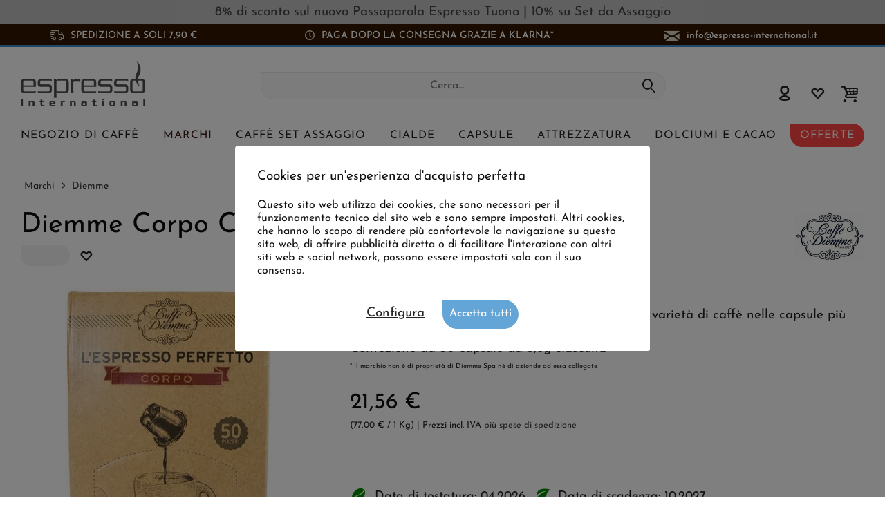

--- FILE ---
content_type: text/html; charset=UTF-8
request_url: https://www.espresso-international.it/diemme-corpo-50-capsule-compatibili-nespresso
body_size: 30478
content:
<!DOCTYPE html>
<html class="no-js cat_ loc_it_IT" lang="it-IT" itemscope="itemscope" itemtype="https://schema.org/WebPage">
<head>
<meta charset="utf-8"><script>window.dataLayer = window.dataLayer || [];</script><script>window.dataLayer.push({"ecommerce":{"detail":{"actionField":{"list":"Diemme"},"products":[{"name":"Diemme Corpo Capsule Compatibili Nespresso\u00ae*","id":"1697","price":"21.56","brand":"Caff\u00e8 Diemme","category":"Diemme","variant":""}]},"currencyCode":"EUR"},"google_tag_params":{"ecomm_pagetype":"product","ecomm_prodid":"1697"}});</script>
<script>
var googleTag = function(w,d,s,l,i){w[l]=w[l]||[];w[l].push({'gtm.start':new Date().getTime(),event:'gtm.js'});var f=d.getElementsByTagName(s)[0],j=d.createElement(s),dl=l!='dataLayer'?'&l='+l:'';j.async=true;j.src='https://www.googletagmanager.com/gtm.js?id='+i+dl+'';f.parentNode.insertBefore(j,f);};
</script>
<meta name="author" content="" />
<meta name="robots" content="index,follow
" />
<meta name="revisit-after" content="15 giorni" />
<meta name="keywords" content="Nespresso kompatible Kapseln, Diemme Nespresso kompatible Kapseln, CORPO Diemme Kaffee, Nespresso®-System, Kaffee Diemme" />
<meta name="description" content="Caffè Diemme☕ Miscela CORPO❤ Gusto intenso✔ Composta da caffè centroamericani ed asiatici✔ Scatena i sensi e lascia un retrogusto piacevole✔ Provalo subito" />
<meta property="og:type" content="product" />
<meta property="og:site_name" content="Espresso International" />
<meta property="og:url" content="https://www.espresso-international.it/diemme-corpo-50-capsule-compatibili-nespresso" />
<meta property="og:title" content="Diemme Corpo Capsule Compatibili Nespresso®*" />
<meta property="og:description" content=" Caffè Diemme CORPO - 50 capsule compatibili Nespresso®*
50 capsule da 5,6g ciascuna
Una gustosa composizione di caffè centroamericani e asiatici accuratamente miscelati. Scatena sensazioni gustative forti con un ottimo retrogusto...." />
<meta property="og:image" content="https://www.espresso-international.it/media/image/a6/d3/4e/tempfreisteller_diemme_corpo-507OGuSkdZAA8Mf.jpg" />
<meta name="twitter:card" content="product" />
<meta name="twitter:site" content="Espresso International" />
<meta name="twitter:title" content="Diemme Corpo Capsule Compatibili Nespresso®*" />
<meta name="twitter:description" content=" Caffè Diemme CORPO - 50 capsule compatibili Nespresso®*
50 capsule da 5,6g ciascuna
Una gustosa composizione di caffè centroamericani e asiatici accuratamente miscelati. Scatena sensazioni gustative forti con un ottimo retrogusto...." />
<meta name="twitter:image" content="https://www.espresso-international.it/media/image/a6/d3/4e/tempfreisteller_diemme_corpo-507OGuSkdZAA8Mf.jpg" />
<meta property="product:brand" content="Caffè Diemme" />
<meta property="product:price" content="21,56" />
<meta property="product:product_link" content="https://www.espresso-international.it/diemme-corpo-50-capsule-compatibili-nespresso" />
<meta itemprop="copyrightHolder" content="Espresso International" />
<meta itemprop="copyrightYear" content="2014" />
<meta itemprop="isFamilyFriendly" content="True" />
<meta itemprop="image" content="https://www.espresso-international.it/media/image/55/50/a3/Espresso-International-Logo-Orig.png" />
<meta name="viewport" content="width=device-width, initial-scale=1.0">
<meta name="mobile-web-app-capable" content="yes">
<meta name="apple-mobile-web-app-title" content="Espresso International">
<meta name="apple-mobile-web-app-capable" content="yes">
<meta name="apple-mobile-web-app-status-bar-style" content="default">
<link rel="alternate" hreflang="de" href="https://www.espresso-international.de/kaffeekapseln-diemme-corpo" />
<link rel="alternate" hreflang="en" href="https://www.espresso-international.com/50-diemme-nespresso-compatible-capsules-corpo" />
<link rel="alternate" hreflang="en-GB" href="https://www.espresso-international.co.uk/50-diemme-nespresso-compatible-capsules-corpo" />
<link rel="alternate" hreflang="sv" href="https://www.espresso-international.se/nespresso-kapsel-system-50-diemme-nespresso-kompatibla-kapslar-corpo" />
<link rel="alternate" hreflang="it" href="https://www.espresso-international.it/diemme-corpo-50-capsule-compatibili-nespresso" />
<link rel="alternate" hreflang="es" href="https://www.espresso-international.es/diemme-corpo-50-capsulas-compatibles-con-nespresso-1" />
<link rel="alternate" hreflang="fr" href="https://www.espresso-international.fr/capsules-cafe-diemme-corpo-nespresso" />
<link rel="alternate" hreflang="de-AT" href="https://www.espresso-international.at/kaffeekapseln-diemme-corpo" />
<link rel="alternate" hreflang="en-US" href="https://www.espresso-international.us/50-diemme-nespresso-compatible-capsules-corpo" />
<link rel="apple-touch-icon-precomposed" href="https://www.espresso-international.it/media/image/e6/4c/84/apple-touch-icon.png">
<link rel="shortcut icon" href="https://www.espresso-international.it/media/image/e6/4c/84/apple-touch-icon.png">
<meta name="msapplication-navbutton-color" content="#232323" />
<meta name="application-name" content="Espresso International" />
<meta name="msapplication-starturl" content="https://www.espresso-international.it/" />
<meta name="msapplication-window" content="width=1024;height=768" />
<meta name="msapplication-TileImage" content="https://www.espresso-international.it/media/image/e6/4c/84/apple-touch-icon.png">
<meta name="msapplication-TileColor" content="#232323">
<meta name="theme-color" content="#232323" />
<link rel="canonical" href="https://www.espresso-international.it/diemme-corpo-50-capsule-compatibili-nespresso" />
<title itemprop="name">Diemme Corpo | 50 Capsule Compatibili Nespresso®* » Intenso</title>
<link href="/web/cache/1765533690_6f9fb23ed9ac2ee99dd823e40317597a.css" media="all" rel="stylesheet" type="text/css" />
<style>img.lazy,img.lazyloading {background: url("[data-uri]") no-repeat 50% 50%;background-size: 20%;}</style>
</head>
<body class="is--ctl-detail is--act-index tcinntheme themeware-clean layout-fullwidth-boxed gwfont1 gwfont2 headtyp-3 header-3 no-sticky cleanbase-1" ><!-- WbmTagManager (noscript) -->
<noscript><iframe src="https://www.googletagmanager.com/ns.html?id=GTM-54B9SL39"
            height="0" width="0" style="display:none;visibility:hidden"></iframe></noscript>
<!-- End WbmTagManager (noscript) -->
<div class="page-wrap">
<div              style="width: 100%;
background-color: #C0C0C0;                        padding: 8px 10px;
">
<div style="text-align: center;" bis_size="{&quot;x&quot;:0,&quot;y&quot;:0,&quot;w&quot;:0,&quot;h&quot;:0,&quot;abs_x&quot;:0,&quot;abs_y&quot;:0}"><a href="https://www.espresso-international.it/passaparola-espresso-tuono" bis_size="{&quot;x&quot;:0,&quot;y&quot;:0,&quot;w&quot;:0,&quot;h&quot;:0,&quot;abs_x&quot;:0,&quot;abs_y&quot;:0}">8% di sconto sul nuovo Passaparola Espresso Tuono</a> | <a href="https://www.espresso-international.it/set-da-assaggio-jamaica-blue-mountain-deluxe" bis_size="{&quot;x&quot;:0,&quot;y&quot;:0,&quot;w&quot;:0,&quot;h&quot;:0,&quot;abs_x&quot;:0,&quot;abs_y&quot;:0}">10% su Set da Assaggio</a></div>
</div>
<noscript class="noscript-main">
<div class="alert is--warning">
<div class="alert--icon">
<i class="icon--element icon--warning"></i>
</div>
<div class="alert--content">
Per essere in grado di utilizzare Espresso&#x20;International in tutte le sue funzioni, ti consigliamo di attivare Javascript nel tuo browser.
</div>
</div>
</noscript>
<header class="header-main mobil-usp">
<div class="topbar--features">
<div>
<div class="feature-1 b767 b1023 b1259"><i class="icon-esi-truck"></i><span>Spedizione a soli 7,90 €</span></div>
<div class="feature-2 b1023 b1259"><i class="icon-esi-clock"></i><span>Paga dopo la consegna grazie a Klarna*</span></div>
<div class="feature-3 b280 b478 b767 b1023 b1259"><i class="icon--mail"></i><span><a href="mailto:info@espresso-international.it" class="footer--mail-link icon_round_small" style="text-transform:lowercase">info@espresso-international.it</a></span></div>
</div>
</div>
<div class="topbar top-bar no-link-text">
<div class="top-bar--navigation" role="menubar">

    



    

</div>
<div class="header-container">
<div class="header-logo-and-suche">
<div class="logo hover-typ-1" role="banner">
<a class="logo--link" href="https://www.espresso-international.it/" title="Espresso International - Vai alla Pagina iniziale">
<picture>
<source srcset="https://www.espresso-international.it/media/image/55/50/a3/Espresso-International-Logo-Orig.png" media="(min-width: 78.75em)">
<source srcset="https://www.espresso-international.it/media/image/55/50/a3/Espresso-International-Logo-Orig.png" media="(min-width: 64em)">
<source srcset="https://www.espresso-international.it/media/image/55/50/a3/Espresso-International-Logo-Orig.png" media="(min-width: 48em)">
<img srcset="https://www.espresso-international.it/media/image/55/50/a3/Espresso-International-Logo-Orig.png" alt="Espresso International - Vai alla Pagina iniziale" title="Espresso International - Vai alla Pagina iniziale"/>
</picture>
</a>
</div>
</div>
<div id="header--searchform" data-search="true" aria-haspopup="true">
<form action="/search" method="get" class="main-search--form">
<input type="search" name="sSearch" class="main-search--field" autocomplete="off" autocapitalize="off" placeholder="Cerca..." maxlength="30" />
<button type="submit" class="main-search--button">
<i class="icon--search"></i>
<span class="main-search--text"></span>
</button>
<div class="form--ajax-loader">&nbsp;</div>
</form>
<div class="main-search--results"></div>
</div>
<div class="notepad-and-cart top-bar--navigation">





	<div class="navigation--entry entry--cart" role="menuitem">
		<a class="is--icon-left cart--link titletooltip" href="https://www.espresso-international.it/checkout/cart" title="Carrello d&#039;acquisto">
			<i class="icon--basket"></i>
			<span class="cart--display">
									Carrello d'acquisto
							</span>
            
            <span class="badge is--minimal cart--quantity is--hidden">0</span>
            
					</a>
		<div class="ajax-loader">&nbsp;</div>
	</div>





            <div class="navigation--entry entry--notepad" role="menuitem">
            <a href="https://www.espresso-international.it/note" title="Lista dei preferiti">
                <i class="icon--heart"></i>
                                <span class="notepad--name">
                    Lista dei preferiti
                </span>
            </a>
        </div>
    



				
			<div id="useraccountmenu" title="Conto cliente" class="navigation--entry account-dropdown has--drop-down" role="menuitem" data-offcanvas="true" data-offcanvasselector=".account-dropdown-container">
				<span class="account--display">
					<i class="icon--account"></i> <span class="name--account">Il mio account</span>
				</span>
				<div class="account-dropdown-container">
				 	<div class="entry--close-off-canvas">
						<a href="#close-account-menu" class="account--close-off-canvas" title="Chiudi menu">
							Chiudi menu <i class="icon--arrow-right"></i>
						</a>
					</div>
					<span>Conto cliente</span>
					<a href="https://www.espresso-international.it/account" title="Il mio account" class="anmelden--button btn is--primary service--link">Accedi</a>
					<div class="registrieren-container">o <a href="https://www.espresso-international.it/account" title="Il mio account" class="service--link">registrati</a></div>
					<div class="infotext-container">Dopo aver effettuato il login, qui potrai accedere alla tua area cliente.</div>
				</div>
			</div>

			



</div>
<div class="navigation--entry entry--menu-left" role="menuitem">
<a class="entry--link entry--trigger is--icon-left" href="#offcanvas--left" data-offcanvas="true" data-offCanvasSelector=".sidebar-main">
<i class="icon--menu"></i> <span class="menu--name">Menu</span>
</a>
</div>
<div class="container--ajax-cart off-canvas-90" data-collapse-cart="true"></div>
</div>
</div>
<div class="headbar">
<nav class="navigation-main hide-kategorie-button hover-typ-1 font-family-sekundary" data-tc-menu-headline="false" data-tc-menu-text="false">
<div data-menu-scroller="true" data-listSelector=".navigation--list.container" data-viewPortSelector=".navigation--list-wrapper" data-stickyMenu="true" data-stickyMenuTablet="0" data-stickyMenuPhone="0" data-stickyMenuPosition="400" data-stickyMenuDuration="300" >
<div class="navigation--list-wrapper">
<ul class="navigation--list container" role="menubar" itemscope="itemscope" itemtype="https://schema.org/SiteNavigationElement">
<li id="category-5" class="navigation--entry" role="menuitem">
<a class="navigation--link" href="https://www.espresso-international.it/caffe-online" title="Negozio di caffè " aria-label="Negozio di caffè " itemprop="url">
<span itemprop="name">Negozio di caffè </span>
</a>
</li>
<li id="category-6" class="navigation--entry is--active" role="menuitem">
<a class="navigation--link is--active" href="https://www.espresso-international.it/marchi-di-caffe" title="Marchi" aria-label="Marchi" itemprop="url">
<span itemprop="name">Marchi</span>
</a>
</li>
<li id="category-252" class="navigation--entry" role="menuitem">
<a class="navigation--link" href="https://www.espresso-international.it/caffe-set-assaggio" title="Caffè Set assaggio" aria-label="Caffè Set assaggio" itemprop="url">
<span itemprop="name">Caffè Set assaggio</span>
</a>
</li>
<li id="category-21" class="navigation--entry" role="menuitem">
<a class="navigation--link" href="https://www.espresso-international.it/cialde-ese" title="Cialde" aria-label="Cialde" itemprop="url">
<span itemprop="name">Cialde</span>
</a>
</li>
<li id="category-14" class="navigation--entry" role="menuitem">
<a class="navigation--link" href="https://www.espresso-international.it/capsule" title="Capsule" aria-label="Capsule" itemprop="url">
<span itemprop="name">Capsule</span>
</a>
</li>
<li id="category-16" class="navigation--entry" role="menuitem">
<a class="navigation--link" href="https://www.espresso-international.it/attrezzatura" title="Attrezzatura" aria-label="Attrezzatura" itemprop="url">
<span itemprop="name">Attrezzatura</span>
</a>
</li>
<li id="category-7" class="navigation--entry" role="menuitem">
<a class="navigation--link" href="https://www.espresso-international.it/dolciumi" title="Dolciumi e cacao" aria-label="Dolciumi e cacao" itemprop="url">
<span itemprop="name">Dolciumi e cacao</span>
</a>
</li>
<li id="category-3516" class="navigation--entry" role="menuitem">
<a class="navigation--link" href="https://www.espresso-international.it/offerte-caffe" title="Offerte" aria-label="Offerte" itemprop="url">
<span itemprop="name">Offerte</span>
</a>
</li>
</ul>
</div>
<div class="advanced-menu" data-advanced-menu="true" data-hoverDelay="300">
<div class="menu--container parentcat-5">
<div class="button-container">
<a href="https://www.espresso-international.it/caffe-online" class="button--category" aria-label="Alla categoria Negozio di caffè " title="Alla categoria Negozio di caffè ">
<i class="icon--arrow-right"></i>
Alla categoria Negozio di caffè
</a>
<span class="button--close">
<i class="icon--cross"></i>
</span>
</div>
<div class="content--wrapper has--content">
<ul class="menu--list menu--level-0 columns--5" style="width: 100%;">
<li class="menu--list-item item--level-0 " style="width: 100%">
<a href="https://www.espresso-international.it/caffe-fresco" class="menu--list-item-link" aria-label="&lt;i class=&#039;icon--leaf&#039;&gt;&lt;/i&gt; Appena arrivato fresco" title="&lt;i class=&#039;icon--leaf&#039;&gt;&lt;/i&gt; Appena arrivato fresco"><i class='icon--leaf'></i> Appena arrivato fresco</a>
</li>
<li class="menu--list-item item--level-0 " style="width: 100%">
<a href="https://www.espresso-international.it/i-piu-venduti" class="menu--list-item-link" aria-label="I più venduti" title="I più venduti">I più venduti</a>
</li>
<li class="menu--list-item item--level-0 " style="width: 100%">
<a href="https://www.espresso-international.it/nuovi-arrivi" class="menu--list-item-link" aria-label="Nuovi arrivi" title="Nuovi arrivi">Nuovi arrivi</a>
</li>
<li class="menu--list-item item--level-0 " style="width: 100%">
<a href="https://www.espresso-international.it/buono-e-conveniente" class="menu--list-item-link" aria-label="Buono e conveniente" title="Buono e conveniente">Buono e conveniente</a>
</li>
<li class="menu--list-item item--level-0 " style="width: 100%">
<a href="https://www.espresso-international.it/pacchetti-offerta-caffe" class="menu--list-item-link" aria-label="Pacchetti offerta" title="Pacchetti offerta">Pacchetti offerta</a>
</li>
<li class="menu--list-item item--level-0 " style="width: 100%">
<a href="https://www.espresso-international.it/caffe-bassa-acidita" class="menu--list-item-link" aria-label="Poco acido" title="Poco acido">Poco acido</a>
</li>
<li class="menu--list-item item--level-0 " style="width: 100%">
<a href="https://www.espresso-international.it/espresso-caffe" class="menu--list-item-link" aria-label="Espresso &amp; caffè" title="Espresso &amp; caffè">Espresso & caffè</a>
<ul class="menu--list menu--level-1 columns--5">
<li class="menu--list-item item--level-1 ">
<a href="https://www.espresso-international.it/caffe-in-grani" class="menu--list-item-link" aria-label="Caffè in grani" title="Caffè in grani">Caffè in grani</a>
</li>
<li class="menu--list-item item--level-1 ">
<a href="https://www.espresso-international.it/caffe-macinato" class="menu--list-item-link" aria-label="Caffè macinato »" title="Caffè macinato »">Caffè macinato »</a>
</li>
</ul>
</li>
<li class="menu--list-item item--level-0 " style="width: 100%">
<a href="https://www.espresso-international.it/caffe-biologico" class="menu--list-item-link" aria-label="Caffè biologico" title="Caffè biologico">Caffè biologico</a>
</li>
<li class="menu--list-item item--level-0 " style="width: 100%">
<a href="https://www.espresso-international.it/caffe-equo-solidale" class="menu--list-item-link" aria-label="Fairtrade " title="Fairtrade ">Fairtrade </a>
</li>
<li class="menu--list-item item--level-0 " style="width: 100%">
<a href="https://www.espresso-international.it/fair-trade-coffee" class="menu--list-item-link" aria-label="Direct Trade" title="Direct Trade">Direct Trade</a>
</li>
<li class="menu--list-item item--level-0 " style="width: 100%">
<a href="https://www.espresso-international.it/sostenibilita" class="menu--list-item-link" aria-label="Sostenibilità »" title="Sostenibilità »">Sostenibilità »</a>
<ul class="menu--list menu--level-1 columns--5">
</ul>
</li>
<li class="menu--list-item item--level-0 " style="width: 100%">
<a href="https://www.espresso-international.it/espresso-italiano" class="menu--list-item-link" aria-label="Espresso Italiano" title="Espresso Italiano">Espresso Italiano</a>
</li>
<li class="menu--list-item item--level-0 " style="width: 100%">
<a href="https://www.espresso-international.it/miglior-caffe-in-grani" class="menu--list-item-link" aria-label="I più apprezzati" title="I più apprezzati">I più apprezzati</a>
</li>
<li class="menu--list-item item--level-0 " style="width: 100%">
<a href="https://www.espresso-international.it/medagliati" class="menu--list-item-link" aria-label="Medaglie d&#039;oro" title="Medaglie d&#039;oro">Medaglie d'oro</a>
</li>
<li class="menu--list-item item--level-0 " style="width: 100%">
<a href="https://www.espresso-international.it/caffe-senza-caffeina" class="menu--list-item-link" aria-label="Caffè decaffeinato" title="Caffè decaffeinato">Caffè decaffeinato</a>
</li>
<li class="menu--list-item item--level-0 " style="width: 100%">
<a href="https://www.espresso-international.it/caffe-in-grani-per-macchine-automatiche" class="menu--list-item-link" aria-label="Caffè per macchine automatiche" title="Caffè per macchine automatiche">Caffè per macchine automatiche</a>
</li>
<li class="menu--list-item item--level-0 " style="width: 100%">
<a href="https://www.espresso-international.it/caffe-migliore-al-mondo" class="menu--list-item-link" aria-label="Esclusivo" title="Esclusivo">Esclusivo</a>
<ul class="menu--list menu--level-1 columns--5">
<li class="menu--list-item item--level-1 ">
<a href="https://www.espresso-international.it/caffe-speciale" class="menu--list-item-link" aria-label="Miscele speciali selezionate" title="Miscele speciali selezionate">Miscele speciali selezionate</a>
</li>
<li class="menu--list-item item--level-1 ">
<a href="https://www.espresso-international.it/caffe-speciali" class="menu--list-item-link" aria-label="Specialità" title="Specialità">Specialità</a>
</li>
<li class="menu--list-item item--level-1 ">
<a href="https://www.espresso-international.it/blue-mountain" class="menu--list-item-link" aria-label="Blue Mountain" title="Blue Mountain">Blue Mountain</a>
</li>
</ul>
</li>
<li class="menu--list-item item--level-0 " style="width: 100%">
<a href="https://www.espresso-international.it/preparazione-caffe" class="menu--list-item-link" aria-label="Metodi di preparazione" title="Metodi di preparazione">Metodi di preparazione</a>
<ul class="menu--list menu--level-1 columns--5">
<li class="menu--list-item item--level-1 ">
<a href="https://www.espresso-international.it/caffe-per-macchina-espresso" class="menu--list-item-link" aria-label="Macchina espresso" title="Macchina espresso">Macchina espresso</a>
</li>
<li class="menu--list-item item--level-1 ">
<a href="https://www.espresso-international.it/caffe-moka" class="menu--list-item-link" aria-label="Moka / Caffettiera" title="Moka / Caffettiera">Moka / Caffettiera</a>
</li>
<li class="menu--list-item item--level-1 ">
<a href="https://www.espresso-international.it/french-press-caffe" class="menu--list-item-link" aria-label="French Press" title="French Press">French Press</a>
</li>
<li class="menu--list-item item--level-1 ">
<a href="https://www.espresso-international.it/caffe-filtro" class="menu--list-item-link" aria-label="Caffè filtro" title="Caffè filtro">Caffè filtro</a>
</li>
<li class="menu--list-item item--level-1 ">
<a href="https://www.espresso-international.it/macchina-caffe-capsule" class="menu--list-item-link" aria-label="Macchina caffè capsule" title="Macchina caffè capsule">Macchina caffè capsule</a>
</li>
<li class="menu--list-item item--level-1 ">
<a href="https://www.espresso-international.it/macchina-caffe-cialde" class="menu--list-item-link" aria-label="Macchina caffè cialde" title="Macchina caffè cialde">Macchina caffè cialde</a>
</li>
<li class="menu--list-item item--level-1 ">
<a href="https://www.espresso-international.it/miglior-caffe-in-grani-per-macchine-automatiche" class="menu--list-item-link" aria-label="Macchina automatica" title="Macchina automatica">Macchina automatica</a>
</li>
</ul>
</li>
<li class="menu--list-item item--level-0 " style="width: 100%">
<a href="https://www.espresso-international.it/arabica-e-robusta" class="menu--list-item-link" aria-label="Arabica / Robusta" title="Arabica / Robusta">Arabica / Robusta</a>
<ul class="menu--list menu--level-1 columns--5">
<li class="menu--list-item item--level-1 ">
<a href="https://www.espresso-international.it/caffe-arabica" class="menu--list-item-link" aria-label="100% Arabica" title="100% Arabica">100% Arabica</a>
</li>
<li class="menu--list-item item--level-1 ">
<a href="https://www.espresso-international.it/caffe-robusta" class="menu--list-item-link" aria-label="100% Robusta" title="100% Robusta">100% Robusta</a>
</li>
</ul>
</li>
<li class="menu--list-item item--level-0 " style="width: 100%">
<a href="https://www.espresso-international.it/caffe-monorigine" class="menu--list-item-link" aria-label="Caffè monorigine" title="Caffè monorigine">Caffè monorigine</a>
</li>
<li class="menu--list-item item--level-0 " style="width: 100%">
<a href="https://www.espresso-international.it/gusto-caffe" class="menu--list-item-link" aria-label="Intensità" title="Intensità">Intensità</a>
<ul class="menu--list menu--level-1 columns--5">
<li class="menu--list-item item--level-1 ">
<a href="https://www.espresso-international.it/caffe-leggero" class="menu--list-item-link" aria-label="Delicato" title="Delicato">Delicato</a>
</li>
<li class="menu--list-item item--level-1 ">
<a href="https://www.espresso-international.it/caffe-intenso" class="menu--list-item-link" aria-label="Intenso" title="Intenso">Intenso</a>
</li>
<li class="menu--list-item item--level-1 ">
<a href="https://www.espresso-international.it/caffe-bilanciato" class="menu--list-item-link" aria-label="Bilanciato" title="Bilanciato">Bilanciato</a>
</li>
</ul>
</li>
<li class="menu--list-item item--level-0 " style="width: 100%">
<a href="https://www.espresso-international.it/tostatura-caffe" class="menu--list-item-link" aria-label="Dark roasted coffee" title="Dark roasted coffee">Dark roasted coffee</a>
</li>
<li class="menu--list-item item--level-0 " style="width: 100%">
<a href="https://www.espresso-international.it/contenuto-caffeina-caffe" class="menu--list-item-link" aria-label="Contenuto di caffeina »" title="Contenuto di caffeina »">Contenuto di caffeina »</a>
<ul class="menu--list menu--level-1 columns--5">
</ul>
</li>
<li class="menu--list-item item--level-0 " style="width: 100%">
<a href="https://www.espresso-international.it/aromi-caffe" class="menu--list-item-link" aria-label="Aromi »" title="Aromi »">Aromi »</a>
<ul class="menu--list menu--level-1 columns--5">
</ul>
</li>
<li class="menu--list-item item--level-0 " style="width: 100%">
<a href="https://www.espresso-international.it/caffe-napoli" class="menu--list-item-link" aria-label="Caffè napoletano" title="Caffè napoletano">Caffè napoletano</a>
</li>
<li class="menu--list-item item--level-0 " style="width: 100%">
<a href="https://www.espresso-international.it/torrefazione-caffe" class="menu--list-item-link" aria-label="Torrefazioni da »" title="Torrefazioni da »">Torrefazioni da »</a>
<ul class="menu--list menu--level-1 columns--5">
</ul>
</li>
<li class="menu--list-item item--level-0 " style="width: 100%">
<a href="https://www.espresso-international.it/idee-regalo" class="menu--list-item-link" aria-label="Idee regalo / Buoni" title="Idee regalo / Buoni">Idee regalo / Buoni</a>
<ul class="menu--list menu--level-1 columns--5">
<li class="menu--list-item item--level-1 ">
<a href="https://www.espresso-international.it/regali-originali" class="menu--list-item-link" aria-label="Idee regalo" title="Idee regalo">Idee regalo</a>
</li>
<li class="menu--list-item item--level-1 ">
<a href="https://www.espresso-international.it/buoni-regalo" class="menu--list-item-link" aria-label="Buoni regalo" title="Buoni regalo">Buoni regalo</a>
</li>
</ul>
</li>
<li class="menu--list-item item--level-0 " style="width: 100%">
<a href="https://www.espresso-international.it/caffe-perfetto" class="menu--list-item-link" aria-label="Caffè perfetto" title="Caffè perfetto">Caffè perfetto</a>
</li>
<li class="menu--list-item item--level-0 " style="width: 100%">
<a href="https://www.espresso-international.it/isola-del-tesoro" class="menu--list-item-link" aria-label="Isola del tesoro" title="Isola del tesoro">Isola del tesoro</a>
</li>
<li class="menu--list-item item--level-0 " style="width: 100%">
<a href="https://www.espresso-international.it/caffe-all-ingrosso" class="menu--list-item-link" aria-label="Caffè all&#039;ingrosso" title="Caffè all&#039;ingrosso">Caffè all'ingrosso</a>
</li>
</ul>
</div>
</div>
<div class="menu--container parentcat-6">
<div class="button-container">
<a href="https://www.espresso-international.it/marchi-di-caffe" class="button--category" aria-label="Alla categoria Marchi" title="Alla categoria Marchi">
<i class="icon--arrow-right"></i>
Alla categoria Marchi
</a>
<span class="button--close">
<i class="icon--cross"></i>
</span>
</div>
<div class="content--wrapper has--content">
<ul class="menu--list menu--level-0 columns--5" style="width: 100%;">
<li class="menu--list-item item--level-0 " style="width: 100%">
<a href="https://www.espresso-international.it/2004-duemilaquattro" class="menu--list-item-link" aria-label="2004 Duemilaquattro" title="2004 Duemilaquattro">2004 Duemilaquattro</a>
</li>
<li class="menu--list-item item--level-0 " style="width: 100%">
<a href="https://www.espresso-international.it/alps-coffee" class="menu--list-item-link" aria-label="Alps Coffee" title="Alps Coffee">Alps Coffee</a>
</li>
<li class="menu--list-item item--level-0 " style="width: 100%">
<a href="https://www.espresso-international.it/alunni" class="menu--list-item-link" aria-label="Alunni" title="Alunni">Alunni</a>
</li>
<li class="menu--list-item item--level-0 " style="width: 100%">
<a href="https://www.espresso-international.it/andraschko-torrefazione-berlino" class="menu--list-item-link" aria-label="Andraschko" title="Andraschko">Andraschko</a>
</li>
<li class="menu--list-item item--level-0 " style="width: 100%">
<a href="https://www.espresso-international.it/arabicaffe" class="menu--list-item-link" aria-label="Arabicaffe" title="Arabicaffe">Arabicaffe</a>
</li>
<li class="menu--list-item item--level-0 " style="width: 100%">
<a href="https://www.espresso-international.it/ardente-caffe" class="menu--list-item-link" aria-label="Ardente Caffè" title="Ardente Caffè">Ardente Caffè</a>
</li>
<li class="menu--list-item item--level-0 " style="width: 100%">
<a href="https://www.espresso-international.it/arditi-caffe" class="menu--list-item-link" aria-label="Arditi" title="Arditi">Arditi</a>
</li>
<li class="menu--list-item item--level-0 " style="width: 100%">
<a href="https://www.espresso-international.it/caffe-barbaro" class="menu--list-item-link" aria-label="Barbaro Caffè" title="Barbaro Caffè">Barbaro Caffè</a>
</li>
<li class="menu--list-item item--level-0 " style="width: 100%">
<a href="https://www.espresso-international.it/barbera-caffe" class="menu--list-item-link" aria-label="Barbera" title="Barbera">Barbera</a>
</li>
<li class="menu--list-item item--level-0 " style="width: 100%">
<a href="https://www.espresso-international.it/brao-caffe" class="menu--list-item-link" aria-label="Brao Caffè" title="Brao Caffè">Brao Caffè</a>
</li>
<li class="menu--list-item item--level-0 " style="width: 100%">
<a href="https://www.espresso-international.it/caffe-borbone" class="menu--list-item-link" aria-label="Caffè Borbone" title="Caffè Borbone">Caffè Borbone</a>
</li>
<li class="menu--list-item item--level-0 " style="width: 100%">
<a href="https://www.espresso-international.it/caffe-new-york" class="menu--list-item-link" aria-label="Caffè New York" title="Caffè New York">Caffè New York</a>
</li>
<li class="menu--list-item item--level-0 " style="width: 100%">
<a href="https://www.espresso-international.it/caffe-cannizzaro" class="menu--list-item-link" aria-label="Cannizzaro Caffé" title="Cannizzaro Caffé">Cannizzaro Caffé</a>
</li>
<li class="menu--list-item item--level-0 " style="width: 100%">
<a href="https://www.espresso-international.it/carroux-caffee" class="menu--list-item-link" aria-label="Carroux Caffee" title="Carroux Caffee">Carroux Caffee</a>
</li>
<li class="menu--list-item item--level-0 " style="width: 100%">
<a href="https://www.espresso-international.it/caffe-cortese" class="menu--list-item-link" aria-label="Caffè Cortese" title="Caffè Cortese">Caffè Cortese</a>
</li>
<li class="menu--list-item item--level-0 " style="width: 100%">
<a href="https://www.espresso-international.it/danesi-caffe" class="menu--list-item-link" aria-label="Danesi" title="Danesi">Danesi</a>
</li>
<li class="menu--list-item item--level-0 " style="width: 100%">
<a href="https://www.espresso-international.it/dersut-caffe" class="menu--list-item-link" aria-label="Dersut" title="Dersut">Dersut</a>
</li>
<li class="menu--list-item item--level-0 " style="width: 100%">
<a href="https://www.espresso-international.it/di-giampaolo-caffe" class="menu--list-item-link" aria-label="Di Giampaolo Caffè" title="Di Giampaolo Caffè">Di Giampaolo Caffè</a>
</li>
<li class="menu--list-item item--level-0 " style="width: 100%">
<a href="https://www.espresso-international.it/caffe-diemme" class="menu--list-item-link" aria-label="Diemme" title="Diemme">Diemme</a>
</li>
<li class="menu--list-item item--level-0 " style="width: 100%">
<a href="https://www.espresso-international.it/gepa-caffe" class="menu--list-item-link" aria-label="GEPA" title="GEPA">GEPA</a>
</li>
<li class="menu--list-item item--level-0 " style="width: 100%">
<a href="https://www.espresso-international.it/golden-brasil-coffee" class="menu--list-item-link" aria-label="Golden Brasil Coffee" title="Golden Brasil Coffee">Golden Brasil Coffee</a>
</li>
<li class="menu--list-item item--level-0 " style="width: 100%">
<a href="https://www.espresso-international.it/caffe-hardy" class="menu--list-item-link" aria-label="HARDY" title="HARDY">HARDY</a>
</li>
<li class="menu--list-item item--level-0 " style="width: 100%">
<a href="https://www.espresso-international.it/hausbrandt" class="menu--list-item-link" aria-label="Hausbrandt" title="Hausbrandt">Hausbrandt</a>
</li>
<li class="menu--list-item item--level-0 " style="width: 100%">
<a href="https://www.espresso-international.it/illy" class="menu--list-item-link" aria-label="Illy" title="Illy">Illy</a>
</li>
<li class="menu--list-item item--level-0 " style="width: 100%">
<a href="https://www.espresso-international.it/caffe-kenon" class="menu--list-item-link" aria-label="Kenon Caffè" title="Kenon Caffè">Kenon Caffè</a>
</li>
<li class="menu--list-item item--level-0 " style="width: 100%">
<a href="https://www.espresso-international.it/kimbo" class="menu--list-item-link" aria-label="Kimbo" title="Kimbo">Kimbo</a>
</li>
<li class="menu--list-item item--level-0 " style="width: 100%">
<a href="https://www.espresso-international.it/la-genovese-caffe" class="menu--list-item-link" aria-label="La Genovese" title="La Genovese">La Genovese</a>
</li>
<li class="menu--list-item item--level-0 " style="width: 100%">
<a href="https://www.espresso-international.it/la-tazza-d-oro" class="menu--list-item-link" aria-label="La Tazza d&#039;oro" title="La Tazza d&#039;oro">La Tazza d'oro</a>
</li>
<li class="menu--list-item item--level-0 " style="width: 100%">
<a href="https://www.espresso-international.it/lavazza" class="menu--list-item-link" aria-label="Lavazza" title="Lavazza">Lavazza</a>
</li>
<li class="menu--list-item item--level-0 " style="width: 100%">
<a href="https://www.espresso-international.it/lollo-caffe" class="menu--list-item-link" aria-label="Lollo Caffè" title="Lollo Caffè">Lollo Caffè</a>
</li>
<li class="menu--list-item item--level-0 " style="width: 100%">
<a href="https://www.espresso-international.it/lucaffe" class="menu--list-item-link" aria-label="Lucaffé" title="Lucaffé">Lucaffé</a>
</li>
<li class="menu--list-item item--level-0 " style="width: 100%">
<a href="https://www.espresso-international.it/manaresi-caffe" class="menu--list-item-link" aria-label="Manaresi" title="Manaresi">Manaresi</a>
</li>
<li class="menu--list-item item--level-0 " style="width: 100%">
<a href="https://www.espresso-international.it/mariasole-caffe" class="menu--list-item-link" aria-label="Maria Sole" title="Maria Sole">Maria Sole</a>
</li>
<li class="menu--list-item item--level-0 " style="width: 100%">
<a href="https://www.espresso-international.it/caffe-martella" class="menu--list-item-link" aria-label="Martella" title="Martella">Martella</a>
</li>
<li class="menu--list-item item--level-0 " style="width: 100%">
<a href="https://www.espresso-international.it/marziali-caffe" class="menu--list-item-link" aria-label="Marziali Caffè" title="Marziali Caffè">Marziali Caffè</a>
</li>
<li class="menu--list-item item--level-0 " style="width: 100%">
<a href="https://www.espresso-international.it/caffe-mauro" class="menu--list-item-link" aria-label="Mauro Caffè" title="Mauro Caffè">Mauro Caffè</a>
</li>
<li class="menu--list-item item--level-0 " style="width: 100%">
<a href="https://www.espresso-international.it/julius-meinl" class="menu--list-item-link" aria-label="Meinl" title="Meinl">Meinl</a>
</li>
<li class="menu--list-item item--level-0 " style="width: 100%">
<a href="https://www.espresso-international.it/mocambo" class="menu--list-item-link" aria-label="Mocambo" title="Mocambo">Mocambo</a>
</li>
<li class="menu--list-item item--level-0 " style="width: 100%">
<a href="https://www.espresso-international.it/moka-efti" class="menu--list-item-link" aria-label="Moka Efti" title="Moka Efti">Moka Efti</a>
</li>
<li class="menu--list-item item--level-0 " style="width: 100%">
<a href="https://www.espresso-international.it/mokaffe" class="menu--list-item-link" aria-label="Mokaffé" title="Mokaffé">Mokaffé</a>
</li>
<li class="menu--list-item item--level-0 " style="width: 100%">
<a href="https://www.espresso-international.it/mokaflor-caffe" class="menu--list-item-link" aria-label="Mokaflor" title="Mokaflor">Mokaflor</a>
</li>
<li class="menu--list-item item--level-0 " style="width: 100%">
<a href="https://www.espresso-international.it/mokamo" class="menu--list-item-link" aria-label="mokaMO" title="mokaMO">mokaMO</a>
</li>
<li class="menu--list-item item--level-0 " style="width: 100%">
<a href="https://www.espresso-international.it/mondi-caffe" class="menu--list-item-link" aria-label="Mondicaffè" title="Mondicaffè">Mondicaffè</a>
</li>
<li class="menu--list-item item--level-0 " style="width: 100%">
<a href="https://www.espresso-international.it/mrs-rose-caffe" class="menu--list-item-link" aria-label="Mrs. Rose" title="Mrs. Rose">Mrs. Rose</a>
</li>
<li class="menu--list-item item--level-0 " style="width: 100%">
<a href="https://www.espresso-international.it/musetti-caffe" class="menu--list-item-link" aria-label="Musetti Caffè" title="Musetti Caffè">Musetti Caffè</a>
</li>
<li class="menu--list-item item--level-0 " style="width: 100%">
<a href="https://www.espresso-international.it/caffe-nannini" class="menu--list-item-link" aria-label="Nannini Caffè" title="Nannini Caffè">Nannini Caffè</a>
</li>
<li class="menu--list-item item--level-0 " style="width: 100%">
<a href="https://www.espresso-international.it/nurri-caffe" class="menu--list-item-link" aria-label="Nurri Caffè" title="Nurri Caffè">Nurri Caffè</a>
</li>
<li class="menu--list-item item--level-0 " style="width: 100%">
<a href="https://www.espresso-international.it/oro-caffe" class="menu--list-item-link" aria-label="Oro Caffè" title="Oro Caffè">Oro Caffè</a>
</li>
<li class="menu--list-item item--level-0 " style="width: 100%">
<a href="https://www.espresso-international.it/caffe-passalacqua" class="menu--list-item-link" aria-label="Passalacqua Caffè" title="Passalacqua Caffè">Passalacqua Caffè</a>
</li>
<li class="menu--list-item item--level-0 " style="width: 100%">
<a href="https://www.espresso-international.it/passaparola-caffe" class="menu--list-item-link" aria-label="Passaparola Caffè" title="Passaparola Caffè">Passaparola Caffè</a>
</li>
<li class="menu--list-item item--level-0 " style="width: 100%">
<a href="https://www.espresso-international.it/pellini-caffe" class="menu--list-item-link" aria-label="Pellini Caffè" title="Pellini Caffè">Pellini Caffè</a>
</li>
<li class="menu--list-item item--level-0 " style="width: 100%">
<a href="https://www.espresso-international.it/caffe-pezzullo" class="menu--list-item-link" aria-label="Pezzullo" title="Pezzullo">Pezzullo</a>
</li>
<li class="menu--list-item item--level-0 " style="width: 100%">
<a href="https://www.espresso-international.it/caffe-quarta" class="menu--list-item-link" aria-label="Quarta Caffè" title="Quarta Caffè">Quarta Caffè</a>
</li>
<li class="menu--list-item item--level-0 " style="width: 100%">
<a href="https://www.espresso-international.it/salimbene" class="menu--list-item-link" aria-label="Salimbene" title="Salimbene">Salimbene</a>
</li>
<li class="menu--list-item item--level-0 " style="width: 100%">
<a href="https://www.espresso-international.it/sant-eustachio-il-caffe" class="menu--list-item-link" aria-label="Sant&#039;Eustachio" title="Sant&#039;Eustachio">Sant'Eustachio</a>
</li>
<li class="menu--list-item item--level-0 " style="width: 100%">
<a href="https://www.espresso-international.it/solino-caffe" class="menu--list-item-link" aria-label="Solino" title="Solino">Solino</a>
</li>
<li class="menu--list-item item--level-0 " style="width: 100%">
<a href="https://www.espresso-international.it/speicherstadt-caffe" class="menu--list-item-link" aria-label="Speicherstadt" title="Speicherstadt">Speicherstadt</a>
</li>
<li class="menu--list-item item--level-0 " style="width: 100%">
<a href="https://www.espresso-international.it/caffe-toraldo" class="menu--list-item-link" aria-label="Toraldo" title="Toraldo">Toraldo</a>
</li>
<li class="menu--list-item item--level-0 " style="width: 100%">
<a href="https://www.espresso-international.it/tre-forze-caffe" class="menu--list-item-link" aria-label="Tre Forze!" title="Tre Forze!">Tre Forze!</a>
</li>
<li class="menu--list-item item--level-0 " style="width: 100%">
<a href="https://www.espresso-international.it/trucillo" class="menu--list-item-link" aria-label="Trucillo" title="Trucillo">Trucillo</a>
</li>
<li class="menu--list-item item--level-0 " style="width: 100%">
<a href="https://www.espresso-international.it/udinese-caffe" class="menu--list-item-link" aria-label="Udinese Caffè" title="Udinese Caffè">Udinese Caffè</a>
</li>
</ul>
</div>
</div>
<div class="menu--container parentcat-252">
<div class="button-container">
<a href="https://www.espresso-international.it/caffe-set-assaggio" class="button--category" aria-label="Alla categoria Caffè Set assaggio" title="Alla categoria Caffè Set assaggio">
<i class="icon--arrow-right"></i>
Alla categoria Caffè Set assaggio
</a>
<span class="button--close">
<i class="icon--cross"></i>
</span>
</div>
<div class="content--wrapper has--content">
<ul class="menu--list menu--level-0 columns--5" style="width: 100%;">
<li class="menu--list-item item--level-0 " style="width: 100%">
<a href="https://www.espresso-international.it/set-degustazione-in-offerta" class="menu--list-item-link" aria-label="Il tuo set degustazione" title="Il tuo set degustazione">Il tuo set degustazione</a>
</li>
<li class="menu--list-item item--level-0 " style="width: 100%">
<a href="https://www.espresso-international.it/set-caffe-in-grani" class="menu--list-item-link" aria-label="In grani" title="In grani">In grani</a>
<ul class="menu--list menu--level-1 columns--5">
<li class="menu--list-item item--level-1 ">
<a href="https://www.espresso-international.it/macchina-caffe-automatica-set-assaggio" class="menu--list-item-link" aria-label="Macchina automatica" title="Macchina automatica">Macchina automatica</a>
</li>
<li class="menu--list-item item--level-1 ">
<a href="https://www.espresso-international.it/miglior-caffe-in-grani-set-assaggio" class="menu--list-item-link" aria-label="I più venduti" title="I più venduti">I più venduti</a>
</li>
<li class="menu--list-item item--level-1 ">
<a href="https://www.espresso-international.it/set-da-assaggio-consigliati-dagli-intenditori" class="menu--list-item-link" aria-label="Consigliati dagli intenditori" title="Consigliati dagli intenditori">Consigliati dagli intenditori</a>
</li>
<li class="menu--list-item item--level-1 ">
<a href="https://www.espresso-international.it/set-da-assaggio-per-torrefattori" class="menu--list-item-link" aria-label="Tutto da un torrefattore" title="Tutto da un torrefattore">Tutto da un torrefattore</a>
</li>
<li class="menu--list-item item--level-1 ">
<a href="https://www.espresso-international.it/caffe-arabica-set-assaggio" class="menu--list-item-link" aria-label="100% Arabica" title="100% Arabica">100% Arabica</a>
</li>
<li class="menu--list-item item--level-1 ">
<a href="https://www.espresso-international.it/caffe-intenso-forte" class="menu--list-item-link" aria-label="Forte e povero di acidità" title="Forte e povero di acidità">Forte e povero di acidità</a>
</li>
<li class="menu--list-item item--level-1 ">
<a href="https://www.espresso-international.it/caffe-bio" class="menu--list-item-link" aria-label="Caffè Bio" title="Caffè Bio">Caffè Bio</a>
</li>
<li class="menu--list-item item--level-1 ">
<a href="https://www.espresso-international.it/decaffeinato" class="menu--list-item-link" aria-label="Caffè decaffeinato" title="Caffè decaffeinato">Caffè decaffeinato</a>
</li>
</ul>
</li>
<li class="menu--list-item item--level-0 " style="width: 100%">
<a href="https://www.espresso-international.it/set-caffe-macinato" class="menu--list-item-link" aria-label="Macinato" title="Macinato">Macinato</a>
<ul class="menu--list menu--level-1 columns--5">
<li class="menu--list-item item--level-1 ">
<a href="https://www.espresso-international.it/moka-french-press-set-assaggio" class="menu--list-item-link" aria-label="Moka / French Press" title="Moka / French Press">Moka / French Press</a>
</li>
<li class="menu--list-item item--level-1 ">
<a href="https://www.espresso-international.it/caffe-filtro-set" class="menu--list-item-link" aria-label="Caffè filtro" title="Caffè filtro">Caffè filtro</a>
</li>
<li class="menu--list-item item--level-1 ">
<a href="https://www.espresso-international.it/portafiltro-caffe-set" class="menu--list-item-link" aria-label="Macchina portafiltro" title="Macchina portafiltro">Macchina portafiltro</a>
</li>
<li class="menu--list-item item--level-1 ">
<a href="https://www.espresso-international.it/caffe-bio-macinato-set" class="menu--list-item-link" aria-label="Caffè bio" title="Caffè bio">Caffè bio</a>
</li>
<li class="menu--list-item item--level-1 ">
<a href="https://www.espresso-international.it/caffe-decaffeinato-macinato" class="menu--list-item-link" aria-label="Caffè senza caffeina" title="Caffè senza caffeina">Caffè senza caffeina</a>
</li>
</ul>
</li>
<li class="menu--list-item item--level-0 " style="width: 100%">
<a href="https://www.espresso-international.it/starter-set-cialde-ese" class="menu--list-item-link" aria-label="Cialde ESE" title="Cialde ESE">Cialde ESE</a>
</li>
<li class="menu--list-item item--level-0 " style="width: 100%">
<a href="https://www.espresso-international.it/nespresso-starter-set" class="menu--list-item-link" aria-label="Capsule" title="Capsule">Capsule</a>
</li>
</ul>
</div>
</div>
<div class="menu--container parentcat-21">
<div class="button-container">
<a href="https://www.espresso-international.it/cialde-ese" class="button--category" aria-label="Alla categoria Cialde" title="Alla categoria Cialde">
<i class="icon--arrow-right"></i>
Alla categoria Cialde
</a>
<span class="button--close">
<i class="icon--cross"></i>
</span>
</div>
<div class="content--wrapper has--content">
<ul class="menu--list menu--level-0 columns--5" style="width: 100%;">
<li class="menu--list-item item--level-0 " style="width: 100%">
<a href="https://www.espresso-international.it/cialde-sfuse" class="menu--list-item-link" aria-label="Senza imballaggio" title="Senza imballaggio">Senza imballaggio</a>
</li>
<li class="menu--list-item item--level-0 " style="width: 100%">
<a href="https://www.espresso-international.it/cialde-caffe-ese-set" class="menu--list-item-link" aria-label="Set degustazione" title="Set degustazione">Set degustazione</a>
</li>
<li class="menu--list-item item--level-0 " style="width: 100%">
<a href="https://www.espresso-international.it/cialde-ese-caffe-lungo" class="menu--list-item-link" aria-label="Caffè lungo" title="Caffè lungo">Caffè lungo</a>
</li>
<li class="menu--list-item item--level-0 " style="width: 100%">
<a href="https://www.espresso-international.it/cialde-bio" class="menu--list-item-link" aria-label="Bio" title="Bio">Bio</a>
</li>
<li class="menu--list-item item--level-0 " style="width: 100%">
<a href="https://www.espresso-international.it/compostabili" class="menu--list-item-link" aria-label="Compostabili" title="Compostabili">Compostabili</a>
</li>
<li class="menu--list-item item--level-0 " style="width: 100%">
<a href="https://www.espresso-international.it/cialde-decaffeinate" class="menu--list-item-link" aria-label="Decaffeinate" title="Decaffeinate">Decaffeinate</a>
</li>
<li class="menu--list-item item--level-0 marken" style="width: 100%">
<a href="https://www.espresso-international.it/marchi-cialde-ese" class="menu--list-item-link" aria-label="Tutti i torrefattori" title="Tutti i torrefattori">Tutti i torrefattori</a>
<ul class="menu--list menu--level-1 columns--5">
<li class="menu--list-item item--level-1 ">
<a href="https://www.espresso-international.it/alps-coffee-cialde-ese" class="menu--list-item-link" aria-label="Alps Coffee cialde" title="Alps Coffee cialde">Alps Coffee cialde</a>
</li>
<li class="menu--list-item item--level-1 ">
<a href="https://www.espresso-international.it/alunni-cialde" class="menu--list-item-link" aria-label="Alunni cialde" title="Alunni cialde">Alunni cialde</a>
</li>
<li class="menu--list-item item--level-1 ">
<a href="https://www.espresso-international.it/arabicaffe-cialde-ese" class="menu--list-item-link" aria-label="Arabicaffe cialde" title="Arabicaffe cialde">Arabicaffe cialde</a>
</li>
<li class="menu--list-item item--level-1 ">
<a href="https://www.espresso-international.it/caffe-barbaro-cialde-pads" class="menu--list-item-link" aria-label="Barbaro Caffè cialde" title="Barbaro Caffè cialde">Barbaro Caffè cialde</a>
</li>
<li class="menu--list-item item--level-1 ">
<a href="https://www.espresso-international.it/barbera-cialde-ese" class="menu--list-item-link" aria-label="Barbera cialde" title="Barbera cialde">Barbera cialde</a>
</li>
<li class="menu--list-item item--level-1 ">
<a href="https://www.espresso-international.it/borbone-cialde-ese" class="menu--list-item-link" aria-label="Borbone cialde" title="Borbone cialde">Borbone cialde</a>
</li>
<li class="menu--list-item item--level-1 ">
<a href="https://www.espresso-international.it/cortese-cialde-ese" class="menu--list-item-link" aria-label="Caffè Cortese cialde" title="Caffè Cortese cialde">Caffè Cortese cialde</a>
</li>
<li class="menu--list-item item--level-1 ">
<a href="https://www.espresso-international.it/caffe-new-york-cialde-ese" class="menu--list-item-link" aria-label="Caffè New York cialde" title="Caffè New York cialde">Caffè New York cialde</a>
</li>
<li class="menu--list-item item--level-1 ">
<a href="https://www.espresso-international.it/dersut-cialde-ese" class="menu--list-item-link" aria-label="Dersut cialde" title="Dersut cialde">Dersut cialde</a>
</li>
<li class="menu--list-item item--level-1 ">
<a href="https://www.espresso-international.it/di-giampaolo-caffe-cialde" class="menu--list-item-link" aria-label="Di Giampaolo Caffè cialde" title="Di Giampaolo Caffè cialde">Di Giampaolo Caffè cialde</a>
</li>
<li class="menu--list-item item--level-1 ">
<a href="https://www.espresso-international.it/golden-brasil-cialde-ese" class="menu--list-item-link" aria-label="Golden Brasil cialde" title="Golden Brasil cialde">Golden Brasil cialde</a>
</li>
<li class="menu--list-item item--level-1 ">
<a href="https://www.espresso-international.it/hardy-cialde" class="menu--list-item-link" aria-label="Hardy cialde" title="Hardy cialde">Hardy cialde</a>
</li>
<li class="menu--list-item item--level-1 ">
<a href="https://www.espresso-international.it/hausbrandt-cialde-ese" class="menu--list-item-link" aria-label="Hausbrandt cialde" title="Hausbrandt cialde">Hausbrandt cialde</a>
</li>
<li class="menu--list-item item--level-1 ">
<a href="https://www.espresso-international.it/illy-cialde-ese" class="menu--list-item-link" aria-label="illy cialde" title="illy cialde">illy cialde</a>
</li>
<li class="menu--list-item item--level-1 ">
<a href="https://www.espresso-international.it/kenon-cialde-ese" class="menu--list-item-link" aria-label="Kenon cialde" title="Kenon cialde">Kenon cialde</a>
</li>
<li class="menu--list-item item--level-1 ">
<a href="https://www.espresso-international.it/kimbo-cialde-ese" class="menu--list-item-link" aria-label="Kimbo cialde" title="Kimbo cialde">Kimbo cialde</a>
</li>
<li class="menu--list-item item--level-1 ">
<a href="https://www.espresso-international.it/la-genovese-cialde" class="menu--list-item-link" aria-label="La Genovese cialde" title="La Genovese cialde">La Genovese cialde</a>
</li>
<li class="menu--list-item item--level-1 ">
<a href="https://www.espresso-international.it/la-tazza-d-oro-cialde" class="menu--list-item-link" aria-label="La Tazza d&#039;oro cialde" title="La Tazza d&#039;oro cialde">La Tazza d'oro cialde</a>
</li>
<li class="menu--list-item item--level-1 ">
<a href="https://www.espresso-international.it/lollo-caffe-cialde" class="menu--list-item-link" aria-label="Lollo Caffè cialde" title="Lollo Caffè cialde">Lollo Caffè cialde</a>
</li>
<li class="menu--list-item item--level-1 ">
<a href="https://www.espresso-international.it/lucaffe-cialde-ese" class="menu--list-item-link" aria-label="Lucaffé cialde" title="Lucaffé cialde">Lucaffé cialde</a>
</li>
<li class="menu--list-item item--level-1 ">
<a href="https://www.espresso-international.it/maria-sole-cialde-ese" class="menu--list-item-link" aria-label="Maria Sole cialde" title="Maria Sole cialde">Maria Sole cialde</a>
</li>
<li class="menu--list-item item--level-1 ">
<a href="https://www.espresso-international.it/martella-cialde-ese" class="menu--list-item-link" aria-label="Martella cialde" title="Martella cialde">Martella cialde</a>
</li>
<li class="menu--list-item item--level-1 ">
<a href="https://www.espresso-international.it/mocambo-cialde-ese" class="menu--list-item-link" aria-label="Mocambo cialde" title="Mocambo cialde">Mocambo cialde</a>
</li>
<li class="menu--list-item item--level-1 ">
<a href="https://www.espresso-international.it/moka-efti-cialde-ese" class="menu--list-item-link" aria-label="Moka Efti cialde" title="Moka Efti cialde">Moka Efti cialde</a>
</li>
<li class="menu--list-item item--level-1 ">
<a href="https://www.espresso-international.it/mokaflor-cialde-ese" class="menu--list-item-link" aria-label="Mokaflor cialde" title="Mokaflor cialde">Mokaflor cialde</a>
</li>
<li class="menu--list-item item--level-1 ">
<a href="https://www.espresso-international.it/mondicaffe-cialde-ese" class="menu--list-item-link" aria-label="Mondicaffè cialde" title="Mondicaffè cialde">Mondicaffè cialde</a>
</li>
<li class="menu--list-item item--level-1 ">
<a href="https://www.espresso-international.it/mrs-rose-cialde-ese" class="menu--list-item-link" aria-label="Mrs. Rose cialde" title="Mrs. Rose cialde">Mrs. Rose cialde</a>
</li>
<li class="menu--list-item item--level-1 ">
<a href="https://www.espresso-international.it/musetti-cialde-ese" class="menu--list-item-link" aria-label="Musetti cialde" title="Musetti cialde">Musetti cialde</a>
</li>
<li class="menu--list-item item--level-1 ">
<a href="https://www.espresso-international.it/nannini-cialde-ese" class="menu--list-item-link" aria-label="Nannini cialde" title="Nannini cialde">Nannini cialde</a>
</li>
<li class="menu--list-item item--level-1 ">
<a href="https://www.espresso-international.it/nurri-cialde-ese" class="menu--list-item-link" aria-label="Nurri cialde" title="Nurri cialde">Nurri cialde</a>
</li>
<li class="menu--list-item item--level-1 ">
<a href="https://www.espresso-international.it/oro-caffe-cialde" class="menu--list-item-link" aria-label="Oro Caffè cialde" title="Oro Caffè cialde">Oro Caffè cialde</a>
</li>
<li class="menu--list-item item--level-1 ">
<a href="https://www.espresso-international.it/passalacqua-cialde-ese" class="menu--list-item-link" aria-label="Passalacqua cialde" title="Passalacqua cialde">Passalacqua cialde</a>
</li>
<li class="menu--list-item item--level-1 ">
<a href="https://www.espresso-international.it/passaparola-cialde-ese" class="menu--list-item-link" aria-label="Passaparola cialde" title="Passaparola cialde">Passaparola cialde</a>
</li>
<li class="menu--list-item item--level-1 ">
<a href="https://www.espresso-international.it/cialde-ese-pezzullo" class="menu--list-item-link" aria-label="Pezzullo cialde" title="Pezzullo cialde">Pezzullo cialde</a>
</li>
<li class="menu--list-item item--level-1 ">
<a href="https://www.espresso-international.it/quarta-caffe-cialde-ese" class="menu--list-item-link" aria-label="Quarta Caffè cialde" title="Quarta Caffè cialde">Quarta Caffè cialde</a>
</li>
<li class="menu--list-item item--level-1 ">
<a href="https://www.espresso-international.it/salimbene-cialde-ese" class="menu--list-item-link" aria-label="Salimbene cialde" title="Salimbene cialde">Salimbene cialde</a>
</li>
<li class="menu--list-item item--level-1 ">
<a href="https://www.espresso-international.it/sant-eustachio-cialde-ese" class="menu--list-item-link" aria-label="Sant&#039;Eustachio cialde" title="Sant&#039;Eustachio cialde">Sant'Eustachio cialde</a>
</li>
<li class="menu--list-item item--level-1 ">
<a href="https://www.espresso-international.it/toraldo-cialde-ese" class="menu--list-item-link" aria-label="Toraldo cialde" title="Toraldo cialde">Toraldo cialde</a>
</li>
<li class="menu--list-item item--level-1 ">
<a href="https://www.espresso-international.it/trucillo-caffe-cialde-pads" class="menu--list-item-link" aria-label="Trucillo Caffè cialde" title="Trucillo Caffè cialde">Trucillo Caffè cialde</a>
</li>
</ul>
</li>
</ul>
</div>
</div>
<div class="menu--container parentcat-14">
<div class="button-container">
<a href="https://www.espresso-international.it/capsule" class="button--category" aria-label="Alla categoria Capsule" title="Alla categoria Capsule">
<i class="icon--arrow-right"></i>
Alla categoria Capsule
</a>
<span class="button--close">
<i class="icon--cross"></i>
</span>
</div>
<div class="content--wrapper has--content">
<ul class="menu--list menu--level-0 columns--5" style="width: 100%;">
<li class="menu--list-item item--level-0 " style="width: 100%">
<a href="https://www.espresso-international.it/capsule-compatibili-nespresso" class="menu--list-item-link" aria-label="Capsule Nespresso®" title="Capsule Nespresso®">Capsule Nespresso®</a>
</li>
<li class="menu--list-item item--level-0 " style="width: 100%">
<a href="https://www.espresso-international.it/kit-degustazione-nespresso" class="menu--list-item-link" aria-label="Set degustazione" title="Set degustazione">Set degustazione</a>
</li>
<li class="menu--list-item item--level-0 " style="width: 100%">
<a href="https://www.espresso-international.it/caffe-lungo-nespresso" class="menu--list-item-link" aria-label="Caffè lungo" title="Caffè lungo">Caffè lungo</a>
</li>
<li class="menu--list-item item--level-0 " style="width: 100%">
<a href="https://www.espresso-international.it/capsule-compostabili" class="menu--list-item-link" aria-label="Compostabili" title="Compostabili">Compostabili</a>
</li>
<li class="menu--list-item item--level-0 " style="width: 100%">
<a href="https://www.espresso-international.it/capsule-caffe-biologico" class="menu--list-item-link" aria-label="Bio" title="Bio">Bio</a>
</li>
<li class="menu--list-item item--level-0 " style="width: 100%">
<a href="https://www.espresso-international.it/nespresso-decaffeinato" class="menu--list-item-link" aria-label="Decaffeinate" title="Decaffeinate">Decaffeinate</a>
</li>
<li class="menu--list-item item--level-0 marken" style="width: 100%">
<a href="https://www.espresso-international.it/capsule-nespresso-compatibili" class="menu--list-item-link" aria-label="Tutti i torrefattori" title="Tutti i torrefattori">Tutti i torrefattori</a>
<ul class="menu--list menu--level-1 columns--5">
<li class="menu--list-item item--level-1 ">
<a href="https://www.espresso-international.it/capsule-alunni" class="menu--list-item-link" aria-label="Alunni capsule " title="Alunni capsule ">Alunni capsule </a>
</li>
<li class="menu--list-item item--level-1 ">
<a href="https://www.espresso-international.it/caffe-barbaro-capsule" class="menu--list-item-link" aria-label="Barbaro capsule" title="Barbaro capsule">Barbaro capsule</a>
</li>
<li class="menu--list-item item--level-1 ">
<a href="https://www.espresso-international.it/barbera-capsule-nespresso" class="menu--list-item-link" aria-label="Barbera capsule" title="Barbera capsule">Barbera capsule</a>
</li>
<li class="menu--list-item item--level-1 ">
<a href="https://www.espresso-international.it/borbone-capsule-nespresso" class="menu--list-item-link" aria-label="Borbone capsule" title="Borbone capsule">Borbone capsule</a>
</li>
<li class="menu--list-item item--level-1 ">
<a href="https://www.espresso-international.it/caffe-new-york-capsule-nespresso" class="menu--list-item-link" aria-label="Caffè New York capsule" title="Caffè New York capsule">Caffè New York capsule</a>
</li>
<li class="menu--list-item item--level-1 ">
<a href="https://www.espresso-international.it/danesi-capsule-nespresso" class="menu--list-item-link" aria-label="Danesi capsule" title="Danesi capsule">Danesi capsule</a>
</li>
<li class="menu--list-item item--level-1 ">
<a href="https://www.espresso-international.it/di-giampaolo-capsule" class="menu--list-item-link" aria-label="Di Giampaolo capsule" title="Di Giampaolo capsule">Di Giampaolo capsule</a>
</li>
<li class="menu--list-item item--level-1 ">
<a href="https://www.espresso-international.it/diemme-capsule-nespresso" class="menu--list-item-link" aria-label="Diemme capsule" title="Diemme capsule">Diemme capsule</a>
</li>
<li class="menu--list-item item--level-1 ">
<a href="https://www.espresso-international.it/hardy-capsule-nespresso" class="menu--list-item-link" aria-label="HARDY capsule" title="HARDY capsule">HARDY capsule</a>
</li>
<li class="menu--list-item item--level-1 ">
<a href="https://www.espresso-international.it/caffe-kenon-capsule" class="menu--list-item-link" aria-label="Kenon capsule" title="Kenon capsule">Kenon capsule</a>
</li>
<li class="menu--list-item item--level-1 ">
<a href="https://www.espresso-international.it/kimbo-capsule-nespresso" class="menu--list-item-link" aria-label="Kimbo capsule" title="Kimbo capsule">Kimbo capsule</a>
</li>
<li class="menu--list-item item--level-1 ">
<a href="https://www.espresso-international.it/la-genovese-capsule-nespresso" class="menu--list-item-link" aria-label="La Genovese capsule" title="La Genovese capsule">La Genovese capsule</a>
</li>
<li class="menu--list-item item--level-1 ">
<a href="https://www.espresso-international.it/lollo-caffe-capsule" class="menu--list-item-link" aria-label="Lollo Caffè capsule" title="Lollo Caffè capsule">Lollo Caffè capsule</a>
</li>
<li class="menu--list-item item--level-1 ">
<a href="https://www.espresso-international.it/capsule-lucaffe" class="menu--list-item-link" aria-label="Lucaffé capsule" title="Lucaffé capsule">Lucaffé capsule</a>
</li>
<li class="menu--list-item item--level-1 ">
<a href="https://www.espresso-international.it/meinl-capsule-nespresso" class="menu--list-item-link" aria-label="Meinl capsule" title="Meinl capsule">Meinl capsule</a>
</li>
<li class="menu--list-item item--level-1 ">
<a href="https://www.espresso-international.it/mocambo-capsule-nespresso" class="menu--list-item-link" aria-label="Mocambo capsule" title="Mocambo capsule">Mocambo capsule</a>
</li>
<li class="menu--list-item item--level-1 ">
<a href="https://www.espresso-international.it/mokaflor-capsule-nespresso" class="menu--list-item-link" aria-label="Mokaflor capsule" title="Mokaflor capsule">Mokaflor capsule</a>
</li>
<li class="menu--list-item item--level-1 ">
<a href="https://www.espresso-international.it/mokamo-capsule-nespresso" class="menu--list-item-link" aria-label="MokaMO capsule" title="MokaMO capsule">MokaMO capsule</a>
</li>
<li class="menu--list-item item--level-1 ">
<a href="https://www.espresso-international.it/mrs-rose-capsule-nespresso" class="menu--list-item-link" aria-label="Mrs. Rose capsule" title="Mrs. Rose capsule">Mrs. Rose capsule</a>
</li>
<li class="menu--list-item item--level-1 ">
<a href="https://www.espresso-international.it/musetti-capsule-nespresso" class="menu--list-item-link" aria-label="Musetti capsule" title="Musetti capsule">Musetti capsule</a>
</li>
<li class="menu--list-item item--level-1 ">
<a href="https://www.espresso-international.it/oro-caffe-capsule-nespresso" class="menu--list-item-link" aria-label="Oro Caffè capsule" title="Oro Caffè capsule">Oro Caffè capsule</a>
</li>
<li class="menu--list-item item--level-1 ">
<a href="https://www.espresso-international.it/passalacqua-capsule" class="menu--list-item-link" aria-label="Passalacqua capsule" title="Passalacqua capsule">Passalacqua capsule</a>
</li>
<li class="menu--list-item item--level-1 ">
<a href="https://www.espresso-international.it/capsule-pezzullo" class="menu--list-item-link" aria-label="Pezzullo capsule" title="Pezzullo capsule">Pezzullo capsule</a>
</li>
<li class="menu--list-item item--level-1 ">
<a href="https://www.espresso-international.it/quarta-capsule" class="menu--list-item-link" aria-label="Quarta capsule" title="Quarta capsule">Quarta capsule</a>
</li>
<li class="menu--list-item item--level-1 ">
<a href="https://www.espresso-international.it/salimbene-capsule-nespresso" class="menu--list-item-link" aria-label="Salimbene capsule" title="Salimbene capsule">Salimbene capsule</a>
</li>
<li class="menu--list-item item--level-1 ">
<a href="https://www.espresso-international.it/sant-eustachio-capsule-nespresso" class="menu--list-item-link" aria-label="Sant&#039;Eustachio capsule" title="Sant&#039;Eustachio capsule">Sant'Eustachio capsule</a>
</li>
<li class="menu--list-item item--level-1 ">
<a href="https://www.espresso-international.it/toraldo-capsule-nespresso" class="menu--list-item-link" aria-label="Toraldo capsule" title="Toraldo capsule">Toraldo capsule</a>
</li>
<li class="menu--list-item item--level-1 ">
<a href="https://www.espresso-international.it/trucillo-capsule" class="menu--list-item-link" aria-label="Trucillo capsule" title="Trucillo capsule">Trucillo capsule</a>
</li>
</ul>
</li>
</ul>
</div>
</div>
<div class="menu--container parentcat-16">
<div class="button-container">
<a href="https://www.espresso-international.it/attrezzatura" class="button--category" aria-label="Alla categoria Attrezzatura" title="Alla categoria Attrezzatura">
<i class="icon--arrow-right"></i>
Alla categoria Attrezzatura
</a>
<span class="button--close">
<i class="icon--cross"></i>
</span>
</div>
<div class="content--wrapper has--content">
<ul class="menu--list menu--level-0 columns--5" style="width: 100%;">
<li class="menu--list-item item--level-0 " style="width: 100%">
<a href="https://www.espresso-international.it/tazze-e-bicchieri" class="menu--list-item-link" aria-label="Tazze e bicchieri »" title="Tazze e bicchieri »">Tazze e bicchieri »</a>
<ul class="menu--list menu--level-1 columns--5">
<li class="menu--list-item item--level-1 ">
<a href="https://www.espresso-international.it/tazzine-caffe" class="menu--list-item-link" aria-label="Tazzine caffè" title="Tazzine caffè">Tazzine caffè</a>
</li>
<li class="menu--list-item item--level-1 ">
<a href="https://www.espresso-international.it/tazze-cappuccino" class="menu--list-item-link" aria-label="Tazze cappuccino" title="Tazze cappuccino">Tazze cappuccino</a>
</li>
<li class="menu--list-item item--level-1 ">
<a href="https://www.espresso-international.it/tazze-caffelatte" class="menu--list-item-link" aria-label="Tazze caffelatte" title="Tazze caffelatte">Tazze caffelatte</a>
</li>
<li class="menu--list-item item--level-1 ">
<a href="https://www.espresso-international.it/tazze-colorate" class="menu--list-item-link" aria-label="Tazze colorate" title="Tazze colorate">Tazze colorate</a>
</li>
<li class="menu--list-item item--level-1 ">
<a href="https://www.espresso-international.it/tazzine-caffe-vetro" class="menu--list-item-link" aria-label="Tazze in vetro" title="Tazze in vetro">Tazze in vetro</a>
</li>
<li class="menu--list-item item--level-1 ">
<a href="https://www.espresso-international.it/caffe-al-vetro" class="menu--list-item-link" aria-label="Bicchieri caffè al vetro" title="Bicchieri caffè al vetro">Bicchieri caffè al vetro</a>
</li>
<li class="menu--list-item item--level-1 ">
<a href="https://www.espresso-international.it/senza-marca" class="menu--list-item-link" aria-label="Bicchieri senza logo" title="Bicchieri senza logo">Bicchieri senza logo</a>
</li>
<li class="menu--list-item item--level-1 ">
<a href="https://www.espresso-international.it/bicchieri-latte-macchiato" class="menu--list-item-link" aria-label="Bicchieri latte macchiato" title="Bicchieri latte macchiato">Bicchieri latte macchiato</a>
</li>
</ul>
</li>
<li class="menu--list-item item--level-0 " style="width: 100%">
<a href="https://www.espresso-international.it/pressini-caffe" class="menu--list-item-link" aria-label="Pressini caffè »" title="Pressini caffè »">Pressini caffè »</a>
<ul class="menu--list menu--level-1 columns--5">
<li class="menu--list-item item--level-1 ">
<a href="https://www.espresso-international.it/metallurgica-motta-tamper" class="menu--list-item-link" aria-label="Pressini Motta" title="Pressini Motta">Pressini Motta</a>
</li>
<li class="menu--list-item item--level-1 ">
<a href="https://www.espresso-international.it/tamper-joe-frex" class="menu--list-item-link" aria-label="Pressini Joe Frex" title="Pressini Joe Frex">Pressini Joe Frex</a>
</li>
<li class="menu--list-item item--level-1 ">
<a href="https://www.espresso-international.it/tampers-hauck" class="menu--list-item-link" aria-label="Hauck Tamper" title="Hauck Tamper">Hauck Tamper</a>
</li>
<li class="menu--list-item item--level-1 ">
<a href="https://www.espresso-international.it/impugnature-pressini" class="menu--list-item-link" aria-label="Impugnature Pressini" title="Impugnature Pressini">Impugnature Pressini</a>
</li>
<li class="menu--list-item item--level-1 ">
<a href="https://www.espresso-international.it/basi-pressini" class="menu--list-item-link" aria-label="Basi per pressini" title="Basi per pressini">Basi per pressini</a>
</li>
<li class="menu--list-item item--level-1 ">
<a href="https://www.espresso-international.it/accessori-tamper" class="menu--list-item-link" aria-label="Accessori tamper" title="Accessori tamper">Accessori tamper</a>
</li>
</ul>
</li>
<li class="menu--list-item item--level-0 " style="width: 100%">
<a href="https://www.espresso-international.it/strumenti-barista" class="menu--list-item-link" aria-label="Strumenti Barista »" title="Strumenti Barista »">Strumenti Barista »</a>
<ul class="menu--list menu--level-1 columns--5">
</ul>
</li>
<li class="menu--list-item item--level-0 " style="width: 100%">
<a href="https://www.espresso-international.it/caffettiere" class="menu--list-item-link" aria-label="Caffettiere »" title="Caffettiere »">Caffettiere »</a>
<ul class="menu--list menu--level-1 columns--5">
</ul>
</li>
<li class="menu--list-item item--level-0 " style="width: 100%">
<a href="https://www.espresso-international.it/accessori-bar" class="menu--list-item-link" aria-label="Vassoi, cucchiaini &amp; Co. »" title="Vassoi, cucchiaini &amp; Co. »">Vassoi, cucchiaini & Co. »</a>
<ul class="menu--list menu--level-1 columns--5">
</ul>
</li>
<li class="menu--list-item item--level-0 " style="width: 100%">
<a href="https://www.espresso-international.it/strumenti-per-la-pulizia" class="menu--list-item-link" aria-label="Pulizia e cura »" title="Pulizia e cura »">Pulizia e cura »</a>
<ul class="menu--list menu--level-1 columns--5">
</ul>
</li>
<li class="menu--list-item item--level-0 " style="width: 100%">
<a href="https://www.espresso-international.it/tazze-dei-torrefattori" class="menu--list-item-link" aria-label="Tazze dei torrefattori »" title="Tazze dei torrefattori »">Tazze dei torrefattori »</a>
<ul class="menu--list menu--level-1 columns--5">
</ul>
</li>
<li class="menu--list-item item--level-0 marken-2" style="width: 100%">
<a href="https://www.espresso-international.it/accessori-caffe" class="menu--list-item-link" aria-label="Tutti i produttori »" title="Tutti i produttori »">Tutti i produttori »</a>
<ul class="menu--list menu--level-1 columns--5">
<li class="menu--list-item item--level-1 ">
<a href="https://www.espresso-international.it/alessi" class="menu--list-item-link" aria-label="Alessi" title="Alessi">Alessi</a>
</li>
<li class="menu--list-item item--level-1 ">
<a href="https://www.espresso-international.it/filtri-bwt" class="menu--list-item-link" aria-label="BWT" title="BWT">BWT</a>
</li>
<li class="menu--list-item item--level-1 ">
<a href="https://www.espresso-international.it/club-house-tazze" class="menu--list-item-link" aria-label="Club House" title="Club House">Club House</a>
</li>
<li class="menu--list-item item--level-1 ">
<a href="https://www.espresso-international.it/tazze-caffe-maniko-club-house" class="menu--list-item-link" aria-label="Maniko" title="Maniko">Maniko</a>
</li>
<li class="menu--list-item item--level-1 ">
<a href="https://www.espresso-international.it/cat/index/sCategory/3041" class="menu--list-item-link" aria-label="Comandante" title="Comandante">Comandante</a>
</li>
<li class="menu--list-item item--level-1 ">
<a href="https://www.espresso-international.it/dripdrip" class="menu--list-item-link" aria-label="Dripdrip" title="Dripdrip">Dripdrip</a>
</li>
<li class="menu--list-item item--level-1 ">
<a href="https://www.espresso-international.it/espazzola-tool" class="menu--list-item-link" aria-label="Espazzola" title="Espazzola">Espazzola</a>
</li>
<li class="menu--list-item item--level-1 ">
<a href="https://www.espresso-international.it/hauck-tampers" class="menu--list-item-link" aria-label="Hauck" title="Hauck">Hauck</a>
</li>
<li class="menu--list-item item--level-1 ">
<a href="https://www.espresso-international.it/concept-art-joe-frex" class="menu--list-item-link" aria-label="JoeFrex" title="JoeFrex">JoeFrex</a>
</li>
<li class="menu--list-item item--level-1 ">
<a href="https://www.espresso-international.it/lsa-international" class="menu--list-item-link" aria-label="LSA International" title="LSA International">LSA International</a>
</li>
<li class="menu--list-item item--level-1 ">
<a href="https://www.espresso-international.it/metallurgica-motta" class="menu--list-item-link" aria-label="Metallurgica Motta" title="Metallurgica Motta">Metallurgica Motta</a>
</li>
</ul>
</li>
</ul>
</div>
</div>
<div class="menu--container parentcat-7">
<div class="button-container">
<a href="https://www.espresso-international.it/dolciumi" class="button--category" aria-label="Alla categoria Dolciumi e cacao" title="Alla categoria Dolciumi e cacao">
<i class="icon--arrow-right"></i>
Alla categoria Dolciumi e cacao
</a>
<span class="button--close">
<i class="icon--cross"></i>
</span>
</div>
<div class="content--wrapper has--content">
<ul class="menu--list menu--level-0 columns--5" style="width: 100%;">
<li class="menu--list-item item--level-0 " style="width: 100%">
<a href="https://www.espresso-international.it/aziende-dolciarie" class="menu--list-item-link" aria-label="Marche" title="Marche">Marche</a>
<ul class="menu--list menu--level-1 columns--5">
<li class="menu--list-item item--level-1 ">
<a href="https://www.espresso-international.it/antica-torroneria-piemontese" class="menu--list-item-link" aria-label="Antica Torroneria Piemontese" title="Antica Torroneria Piemontese">Antica Torroneria Piemontese</a>
</li>
<li class="menu--list-item item--level-1 ">
<a href="https://www.espresso-international.it/aseli" class="menu--list-item-link" aria-label="Aseli" title="Aseli">Aseli</a>
</li>
<li class="menu--list-item item--level-1 ">
<a href="https://www.espresso-international.it/babbi" class="menu--list-item-link" aria-label="Babbi" title="Babbi">Babbi</a>
</li>
<li class="menu--list-item item--level-1 ">
<a href="https://www.espresso-international.it/baru-chocolate" class="menu--list-item-link" aria-label="Barú" title="Barú">Barú</a>
</li>
<li class="menu--list-item item--level-1 ">
<a href="https://www.espresso-international.it/brodericks" class="menu--list-item-link" aria-label="Broderick&#039;s" title="Broderick&#039;s">Broderick's</a>
</li>
<li class="menu--list-item item--level-1 ">
<a href="https://www.espresso-international.it/caffe-new-york-chicchi-di-caffe-al-cioccolato" class="menu--list-item-link" aria-label="Caffè New York" title="Caffè New York">Caffè New York</a>
</li>
<li class="menu--list-item item--level-1 ">
<a href="https://www.espresso-international.it/candy-people" class="menu--list-item-link" aria-label="Candy People" title="Candy People">Candy People</a>
</li>
<li class="menu--list-item item--level-1 ">
<a href="https://www.espresso-international.it/dogliani" class="menu--list-item-link" aria-label="Dogliani®" title="Dogliani®">Dogliani®</a>
</li>
<li class="menu--list-item item--level-1 ">
<a href="https://www.espresso-international.it/dolciaria-falcone" class="menu--list-item-link" aria-label="Dolciaria Falcone" title="Dolciaria Falcone">Dolciaria Falcone</a>
</li>
<li class="menu--list-item item--level-1 ">
<a href="https://www.espresso-international.it/cioccolato-gepa" class="menu--list-item-link" aria-label="GEPA Cioccolato Bio" title="GEPA Cioccolato Bio">GEPA Cioccolato Bio</a>
</li>
<li class="menu--list-item item--level-1 ">
<a href="https://www.espresso-international.it/giant" class="menu--list-item-link" aria-label="GIANT" title="GIANT">GIANT</a>
</li>
<li class="menu--list-item item--level-1 ">
<a href="https://www.espresso-international.it/haupt-lakrits" class="menu--list-item-link" aria-label="Haupt Lakrits" title="Haupt Lakrits">Haupt Lakrits</a>
</li>
<li class="menu--list-item item--level-1 ">
<a href="https://www.espresso-international.it/la-dolce-vegan" class="menu--list-item-link" aria-label="La Dolce Vegan" title="La Dolce Vegan">La Dolce Vegan</a>
</li>
<li class="menu--list-item item--level-1 ">
<a href="https://www.espresso-international.it/la-praline-scandinavia" class="menu--list-item-link" aria-label="La Praline" title="La Praline">La Praline</a>
</li>
<li class="menu--list-item item--level-1 ">
<a href="https://www.espresso-international.it/lava-cheese" class="menu--list-item-link" aria-label="Lava Cheese" title="Lava Cheese">Lava Cheese</a>
</li>
<li class="menu--list-item item--level-1 ">
<a href="https://www.espresso-international.it/messori" class="menu--list-item-link" aria-label="Messori" title="Messori">Messori</a>
</li>
<li class="menu--list-item item--level-1 ">
<a href="https://www.espresso-international.it/choc-o-lait-mo-me" class="menu--list-item-link" aria-label="Mo Me (Choc-o-lait)" title="Mo Me (Choc-o-lait)">Mo Me (Choc-o-lait)</a>
</li>
<li class="menu--list-item item--level-1 ">
<a href="https://www.espresso-international.it/monbana" class="menu--list-item-link" aria-label="Monbana" title="Monbana">Monbana</a>
</li>
<li class="menu--list-item item--level-1 ">
<a href="https://www.espresso-international.it/pasticcerie-nannini" class="menu--list-item-link" aria-label="Nannini" title="Nannini">Nannini</a>
</li>
<li class="menu--list-item item--level-1 ">
<a href="https://www.espresso-international.it/narr-chocolate" class="menu--list-item-link" aria-label="Narr" title="Narr">Narr</a>
</li>
<li class="menu--list-item item--level-1 ">
<a href="https://www.espresso-international.it/tumminello" class="menu--list-item-link" aria-label="Tumminello" title="Tumminello">Tumminello</a>
</li>
<li class="menu--list-item item--level-1 ">
<a href="https://www.espresso-international.it/amaretti-virginia" class="menu--list-item-link" aria-label="Virginia" title="Virginia">Virginia</a>
</li>
</ul>
</li>
<li class="menu--list-item item--level-0 " style="width: 100%">
<a href="https://www.espresso-international.it/pasticceria-italiana" class="menu--list-item-link" aria-label="Pasticceria italiana" title="Pasticceria italiana">Pasticceria italiana</a>
<ul class="menu--list menu--level-1 columns--5">
<li class="menu--list-item item--level-1 ">
<a href="https://www.espresso-international.it/amaretti" class="menu--list-item-link" aria-label="Amaretti" title="Amaretti">Amaretti</a>
</li>
<li class="menu--list-item item--level-1 ">
<a href="https://www.espresso-international.it/cantucci" class="menu--list-item-link" aria-label="Cantucci" title="Cantucci">Cantucci</a>
</li>
<li class="menu--list-item item--level-1 ">
<a href="https://www.espresso-international.it/tartufi" class="menu--list-item-link" aria-label="Tartufi dolci" title="Tartufi dolci">Tartufi dolci</a>
</li>
<li class="menu--list-item item--level-1 ">
<a href="https://www.espresso-international.it/panettone" class="menu--list-item-link" aria-label="Panettone" title="Panettone">Panettone</a>
</li>
<li class="menu--list-item item--level-1 ">
<a href="https://www.espresso-international.it/ricciarelli" class="menu--list-item-link" aria-label="Ricciarelli" title="Ricciarelli">Ricciarelli</a>
</li>
<li class="menu--list-item item--level-1 ">
<a href="https://www.espresso-international.it/cavallucci-copate" class="menu--list-item-link" aria-label="Cavallucci / Copate" title="Cavallucci / Copate">Cavallucci / Copate</a>
</li>
<li class="menu--list-item item--level-1 ">
<a href="https://www.espresso-international.it/panpepato-panforte" class="menu--list-item-link" aria-label="Panforte / Panpepato" title="Panforte / Panpepato">Panforte / Panpepato</a>
</li>
<li class="menu--list-item item--level-1 ">
<a href="https://www.espresso-international.it/pistacchio" class="menu--list-item-link" aria-label="Dolci al pistacchio" title="Dolci al pistacchio">Dolci al pistacchio</a>
</li>
<li class="menu--list-item item--level-1 ">
<a href="https://www.espresso-international.it/torrone" class="menu--list-item-link" aria-label="Torrone" title="Torrone">Torrone</a>
</li>
</ul>
</li>
<li class="menu--list-item item--level-0 " style="width: 100%">
<a href="https://www.espresso-international.it/dolci-dal-mondo" class="menu--list-item-link" aria-label="Dolci dal mondo" title="Dolci dal mondo">Dolci dal mondo</a>
<ul class="menu--list menu--level-1 columns--5">
<li class="menu--list-item item--level-1 ">
<a href="https://www.espresso-international.it/crackers" class="menu--list-item-link" aria-label="Crackers e snack salati" title="Crackers e snack salati">Crackers e snack salati</a>
</li>
<li class="menu--list-item item--level-1 ">
<a href="https://www.espresso-international.it/biscotti" class="menu--list-item-link" aria-label="Biscotti" title="Biscotti">Biscotti</a>
</li>
<li class="menu--list-item item--level-1 ">
<a href="https://www.espresso-international.it/liquirizia" class="menu--list-item-link" aria-label="Liquirizia" title="Liquirizia">Liquirizia</a>
</li>
<li class="menu--list-item item--level-1 ">
<a href="https://www.espresso-international.it/caramella-gommosa-alla-frutta" class="menu--list-item-link" aria-label="Caramella gommosa alla frutta" title="Caramella gommosa alla frutta">Caramella gommosa alla frutta</a>
</li>
<li class="menu--list-item item--level-1 ">
<a href="https://www.espresso-international.it/barrette-di-cioccolato" class="menu--list-item-link" aria-label="Barrette di cioccolato" title="Barrette di cioccolato">Barrette di cioccolato</a>
</li>
<li class="menu--list-item item--level-1 ">
<a href="https://www.espresso-international.it/marshmallows" class="menu--list-item-link" aria-label="Marshmallows" title="Marshmallows">Marshmallows</a>
</li>
<li class="menu--list-item item--level-1 ">
<a href="https://www.espresso-international.it/toffolette" class="menu--list-item-link" aria-label="Toffolette / Cotone dolce" title="Toffolette / Cotone dolce">Toffolette / Cotone dolce</a>
</li>
<li class="menu--list-item item--level-1 ">
<a href="https://www.espresso-international.it/cioccolato-biologico" class="menu--list-item-link" aria-label="Bio" title="Bio">Bio</a>
</li>
<li class="menu--list-item item--level-1 ">
<a href="https://www.espresso-international.it/cioccolato-vegano" class="menu--list-item-link" aria-label="Vegan" title="Vegan">Vegan</a>
</li>
<li class="menu--list-item item--level-1 ">
<a href="https://www.espresso-international.it/torroni-torroncini" class="menu--list-item-link" aria-label="Torroni" title="Torroni">Torroni</a>
</li>
<li class="menu--list-item item--level-1 ">
<a href="https://www.espresso-international.it/cioccolato" class="menu--list-item-link" aria-label="Cioccolato" title="Cioccolato">Cioccolato</a>
</li>
</ul>
</li>
<li class="menu--list-item item--level-0 " style="width: 100%">
<a href="https://www.espresso-international.it/dolci-con-caffe" class="menu--list-item-link" aria-label="Dolci per accompagnare il caffè" title="Dolci per accompagnare il caffè">Dolci per accompagnare il caffè</a>
<ul class="menu--list menu--level-1 columns--5">
<li class="menu--list-item item--level-1 ">
<a href="https://www.espresso-international.it/chicchi-di-caffe-al-cioccolato" class="menu--list-item-link" aria-label="Chicchi di caffè al cioccolato" title="Chicchi di caffè al cioccolato">Chicchi di caffè al cioccolato</a>
</li>
<li class="menu--list-item item--level-1 ">
<a href="https://www.espresso-international.it/tavolette-di-cioccolato" class="menu--list-item-link" aria-label="Tavolette di cioccolato" title="Tavolette di cioccolato">Tavolette di cioccolato</a>
</li>
<li class="menu--list-item item--level-1 ">
<a href="https://www.espresso-international.it/mandorle-al-cioccolato" class="menu--list-item-link" aria-label="Mandorle al cioccolato" title="Mandorle al cioccolato">Mandorle al cioccolato</a>
</li>
</ul>
</li>
<li class="menu--list-item item--level-0 " style="width: 100%">
<a href="https://www.espresso-international.it/zucchero" class="menu--list-item-link" aria-label="Zucchero" title="Zucchero">Zucchero</a>
<ul class="menu--list menu--level-1 columns--5">
<li class="menu--list-item item--level-1 ">
<a href="https://www.espresso-international.it/zucchero-biologico" class="menu--list-item-link" aria-label="Zucchero biologico" title="Zucchero biologico">Zucchero biologico</a>
</li>
<li class="menu--list-item item--level-1 ">
<a href="https://www.espresso-international.it/zucchero-bianco" class="menu--list-item-link" aria-label="Zucchero bianco" title="Zucchero bianco">Zucchero bianco</a>
</li>
<li class="menu--list-item item--level-1 ">
<a href="https://www.espresso-international.it/zucchero-grezzo" class="menu--list-item-link" aria-label="Zucchero grezzo" title="Zucchero grezzo">Zucchero grezzo</a>
</li>
</ul>
</li>
<li class="menu--list-item item--level-0 " style="width: 100%">
<a href="https://www.espresso-international.it/cioccolata-calda" class="menu--list-item-link" aria-label="Cacao / Cioccolata calda" title="Cacao / Cioccolata calda">Cacao / Cioccolata calda</a>
<ul class="menu--list menu--level-1 columns--5">
<li class="menu--list-item item--level-1 ">
<a href="https://www.espresso-international.it/monbana-trinkschokolade" class="menu--list-item-link" aria-label="Monbana" title="Monbana">Monbana</a>
</li>
<li class="menu--list-item item--level-1 ">
<a href="https://www.espresso-international.it/mome-choc-o-lait" class="menu--list-item-link" aria-label="MoMe Sticks" title="MoMe Sticks">MoMe Sticks</a>
</li>
<li class="menu--list-item item--level-1 ">
<a href="https://www.espresso-international.it/cioccolato-in-polvere-monoporzione" class="menu--list-item-link" aria-label="Monoporzioni" title="Monoporzioni">Monoporzioni</a>
</li>
<li class="menu--list-item item--level-1 ">
<a href="https://www.espresso-international.it/cacao-biologico" class="menu--list-item-link" aria-label="Cacao biologico" title="Cacao biologico">Cacao biologico</a>
</li>
</ul>
</li>
</ul>
</div>
</div>
<div class="menu--container parentcat-3516">
<div class="button-container">
<a href="https://www.espresso-international.it/offerte-caffe" class="button--category" aria-label="Alla categoria Offerte" title="Alla categoria Offerte">
<i class="icon--arrow-right"></i>
Alla categoria Offerte
</a>
<span class="button--close">
<i class="icon--cross"></i>
</span>
</div>
</div>
</div>
</div>
</nav>
</div>
</header>
<nav class="content--breadcrumb block">
<div>
<ul class="breadcrumb--list" role="menu" itemscope itemtype="https://schema.org/BreadcrumbList">
<li role="menuitem" class="breadcrumb--entry" itemprop="itemListElement" itemscope itemtype="https://schema.org/ListItem">
<a class="breadcrumb--link" href="https://www.espresso-international.it/marchi-di-caffe" title="Marchi" itemprop="item">
<link itemprop="url" href="https://www.espresso-international.it/marchi-di-caffe" />
<span class="breadcrumb--title" itemprop="name">Marchi</span>
</a>
<meta itemprop="position" content="0" />
</li>
<li role="none" class="breadcrumb--separator">
<i class="icon--arrow-right"></i>
</li>
<li role="menuitem" class="breadcrumb--entry is--active" itemprop="itemListElement" itemscope itemtype="https://schema.org/ListItem">
<a class="breadcrumb--link" href="https://www.espresso-international.it/caffe-diemme" title="Diemme" itemprop="item">
<link itemprop="url" href="https://www.espresso-international.it/caffe-diemme" />
<span class="breadcrumb--title" itemprop="name">Diemme</span>
</a>
<meta itemprop="position" content="1" />
</li>
</ul>
</div>
</nav>
<section class="content-main container block-group">
<div class="content-main--inner">
<div id='cookie-consent' class='off-canvas is--left block-transition' data-cookie-consent-manager='true' data-cookieTimeout='60'>
<div class='cookie-consent--header cookie-consent--close'>
Impostazioni dei cookies
<i class="icon--arrow-right"></i>
</div>
<div class='cookie-consent--description'>
Questo sito web utilizza dei cookies, che sono necessari per il funzionamento tecnico del sito web e sono sempre impostati. Altri cookies, che hanno lo scopo di rendere più confortevole la navigazione su questo sito web, di offrire pubblicità diretta o di facilitare l'interazione con altri siti web e social network, possono essere impostati solo con il tuo consenso.
</div>
<div class='cookie-consent--configuration'>
<div class='cookie-consent--configuration-header'>
<div class='cookie-consent--configuration-header-text'>Configurazione</div>
</div>
<div class='cookie-consent--configuration-main'>
<div class='cookie-consent--group'>
<input type="hidden" class="cookie-consent--group-name" value="technical" />
<label class="cookie-consent--group-state cookie-consent--state-input cookie-consent--required">
<input type="checkbox" name="technical-state" class="cookie-consent--group-state-input" disabled="disabled" checked="checked"/>
<span class="cookie-consent--state-input-element"></span>
</label>
<div class='cookie-consent--group-title' data-collapse-panel='true' data-contentSiblingSelector=".cookie-consent--group-container">
<div class="cookie-consent--group-title-label cookie-consent--state-label">
Tecnicamente necessari
</div>
<span class="cookie-consent--group-arrow is-icon--right">
<i class="icon--arrow-right"></i>
</span>
</div>
<div class='cookie-consent--group-container'>
<div class='cookie-consent--group-description'>
Questi cookies sono necessari per le funzioni base del negozio online.
</div>
<div class='cookie-consent--cookies-container'>
<div class='cookie-consent--cookie'>
<input type="hidden" class="cookie-consent--cookie-name" value="apay-session-set" />
<label class="cookie-consent--cookie-state cookie-consent--state-input cookie-consent--required">
<input type="checkbox" name="apay-session-set-state" class="cookie-consent--cookie-state-input" disabled="disabled" checked="checked" />
<span class="cookie-consent--state-input-element"></span>
</label>
<div class='cookie--label cookie-consent--state-label'>
Amazon Pay
</div>
</div>
<div class='cookie-consent--cookie'>
<input type="hidden" class="cookie-consent--cookie-name" value="nocache" />
<label class="cookie-consent--cookie-state cookie-consent--state-input cookie-consent--required">
<input type="checkbox" name="nocache-state" class="cookie-consent--cookie-state-input" disabled="disabled" checked="checked" />
<span class="cookie-consent--state-input-element"></span>
</label>
<div class='cookie--label cookie-consent--state-label'>
Caching personalizzato
</div>
</div>
<div class='cookie-consent--cookie'>
<input type="hidden" class="cookie-consent--cookie-name" value="currency" />
<label class="cookie-consent--cookie-state cookie-consent--state-input cookie-consent--required">
<input type="checkbox" name="currency-state" class="cookie-consent--cookie-state-input" disabled="disabled" checked="checked" />
<span class="cookie-consent--state-input-element"></span>
</label>
<div class='cookie--label cookie-consent--state-label'>
Cambio valuta
</div>
</div>
<div class='cookie-consent--cookie'>
<input type="hidden" class="cookie-consent--cookie-name" value="allowCookie" />
<label class="cookie-consent--cookie-state cookie-consent--state-input cookie-consent--required">
<input type="checkbox" name="allowCookie-state" class="cookie-consent--cookie-state-input" disabled="disabled" checked="checked" />
<span class="cookie-consent--state-input-element"></span>
</label>
<div class='cookie--label cookie-consent--state-label'>
Cookie "Accetta tutti i cookies"
</div>
</div>
<div class='cookie-consent--cookie'>
<input type="hidden" class="cookie-consent--cookie-name" value="cookieDeclined" />
<label class="cookie-consent--cookie-state cookie-consent--state-input cookie-consent--required">
<input type="checkbox" name="cookieDeclined-state" class="cookie-consent--cookie-state-input" disabled="disabled" checked="checked" />
<span class="cookie-consent--state-input-element"></span>
</label>
<div class='cookie--label cookie-consent--state-label'>
Cookie "Rifiuta tutti i cookies"
</div>
</div>
<div class='cookie-consent--cookie'>
<input type="hidden" class="cookie-consent--cookie-name" value="wbm_tag_manager" />
<label class="cookie-consent--cookie-state cookie-consent--state-input cookie-consent--required">
<input type="checkbox" name="wbm_tag_manager-state" class="cookie-consent--cookie-state-input" disabled="disabled" checked="checked" />
<span class="cookie-consent--state-input-element"></span>
</label>
<div class='cookie--label cookie-consent--state-label'>
Google Tag Manager
</div>
</div>
<div class='cookie-consent--cookie'>
<input type="hidden" class="cookie-consent--cookie-name" value="cookiePreferences" />
<label class="cookie-consent--cookie-state cookie-consent--state-input cookie-consent--required">
<input type="checkbox" name="cookiePreferences-state" class="cookie-consent--cookie-state-input" disabled="disabled" checked="checked" />
<span class="cookie-consent--state-input-element"></span>
</label>
<div class='cookie--label cookie-consent--state-label'>
Impostazioni dei cookies
</div>
</div>
<div class='cookie-consent--cookie'>
<input type="hidden" class="cookie-consent--cookie-name" value="x-cache-context-hash" />
<label class="cookie-consent--cookie-state cookie-consent--state-input cookie-consent--required">
<input type="checkbox" name="x-cache-context-hash-state" class="cookie-consent--cookie-state-input" disabled="disabled" checked="checked" />
<span class="cookie-consent--state-input-element"></span>
</label>
<div class='cookie--label cookie-consent--state-label'>
Prezzi individuali
</div>
</div>
<div class='cookie-consent--cookie'>
<input type="hidden" class="cookie-consent--cookie-name" value="session" />
<label class="cookie-consent--cookie-state cookie-consent--state-input cookie-consent--required">
<input type="checkbox" name="session-state" class="cookie-consent--cookie-state-input" disabled="disabled" checked="checked" />
<span class="cookie-consent--state-input-element"></span>
</label>
<div class='cookie--label cookie-consent--state-label'>
Sessione
</div>
</div>
<div class='cookie-consent--cookie'>
<input type="hidden" class="cookie-consent--cookie-name" value="shop" />
<label class="cookie-consent--cookie-state cookie-consent--state-input cookie-consent--required">
<input type="checkbox" name="shop-state" class="cookie-consent--cookie-state-input" disabled="disabled" checked="checked" />
<span class="cookie-consent--state-input-element"></span>
</label>
<div class='cookie--label cookie-consent--state-label'>
Shop selezionato
</div>
</div>
<div class='cookie-consent--cookie'>
<input type="hidden" class="cookie-consent--cookie-name" value="csrf_token" />
<label class="cookie-consent--cookie-state cookie-consent--state-input cookie-consent--required">
<input type="checkbox" name="csrf_token-state" class="cookie-consent--cookie-state-input" disabled="disabled" checked="checked" />
<span class="cookie-consent--state-input-element"></span>
</label>
<div class='cookie--label cookie-consent--state-label'>
Token CSRF
</div>
</div>
<div class='cookie-consent--cookie'>
<input type="hidden" class="cookie-consent--cookie-name" value="bstAgeCheck" />
<label class="cookie-consent--cookie-state cookie-consent--state-input cookie-consent--required">
<input type="checkbox" name="bstAgeCheck-state" class="cookie-consent--cookie-state-input" disabled="disabled" checked="checked" />
<span class="cookie-consent--state-input-element"></span>
</label>
<div class='cookie--label cookie-consent--state-label'>
Verifica dell'età / età minima
</div>
</div>
</div>
</div>
</div>
<div class='cookie-consent--group'>
<input type="hidden" class="cookie-consent--group-name" value="comfort" />
<label class="cookie-consent--group-state cookie-consent--state-input">
<input type="checkbox" name="comfort-state" class="cookie-consent--group-state-input"/>
<span class="cookie-consent--state-input-element"></span>
</label>
<div class='cookie-consent--group-title' data-collapse-panel='true' data-contentSiblingSelector=".cookie-consent--group-container">
<div class="cookie-consent--group-title-label cookie-consent--state-label">
Funzioni comfort
</div>
<span class="cookie-consent--group-arrow is-icon--right">
<i class="icon--arrow-right"></i>
</span>
</div>
<div class='cookie-consent--group-container'>
<div class='cookie-consent--group-description'>
Questi cookies vengono utilizzati per rendere l'esperienza di acquisto ancora più interessante, per esempio per il riconoscimento del visitatore.
</div>
<div class='cookie-consent--cookies-container'>
<div class='cookie-consent--cookie'>
<input type="hidden" class="cookie-consent--cookie-name" value="sUniqueID" />
<label class="cookie-consent--cookie-state cookie-consent--state-input">
<input type="checkbox" name="sUniqueID-state" class="cookie-consent--cookie-state-input" />
<span class="cookie-consent--state-input-element"></span>
</label>
<div class='cookie--label cookie-consent--state-label'>
Lista preferiti
</div>
</div>
</div>
</div>
</div>
<div class='cookie-consent--group'>
<input type="hidden" class="cookie-consent--group-name" value="statistics" />
<label class="cookie-consent--group-state cookie-consent--state-input">
<input type="checkbox" name="statistics-state" class="cookie-consent--group-state-input"/>
<span class="cookie-consent--state-input-element"></span>
</label>
<div class='cookie-consent--group-title' data-collapse-panel='true' data-contentSiblingSelector=".cookie-consent--group-container">
<div class="cookie-consent--group-title-label cookie-consent--state-label">
Statistiche e tracciatura
</div>
<span class="cookie-consent--group-arrow is-icon--right">
<i class="icon--arrow-right"></i>
</span>
</div>
<div class='cookie-consent--group-container'>
<div class='cookie-consent--cookies-container'>
<div class='cookie-consent--cookie'>
<input type="hidden" class="cookie-consent--cookie-name" value="adcell" />
<label class="cookie-consent--cookie-state cookie-consent--state-input">
<input type="checkbox" name="adcell-state" class="cookie-consent--cookie-state-input" />
<span class="cookie-consent--state-input-element"></span>
</label>
<div class='cookie--label cookie-consent--state-label'>
Adcell
</div>
</div>
<div class='cookie-consent--cookie'>
<input type="hidden" class="cookie-consent--cookie-name" value="_ga" />
<label class="cookie-consent--cookie-state cookie-consent--state-input">
<input type="checkbox" name="_ga-state" class="cookie-consent--cookie-state-input" />
<span class="cookie-consent--state-input-element"></span>
</label>
<div class='cookie--label cookie-consent--state-label'>
Google Analytics
</div>
</div>
<div class='cookie-consent--cookie'>
<input type="hidden" class="cookie-consent--cookie-name" value="partner" />
<label class="cookie-consent--cookie-state cookie-consent--state-input">
<input type="checkbox" name="partner-state" class="cookie-consent--cookie-state-input" />
<span class="cookie-consent--state-input-element"></span>
</label>
<div class='cookie--label cookie-consent--state-label'>
Programma di affiliazione
</div>
</div>
<div class='cookie-consent--cookie'>
<input type="hidden" class="cookie-consent--cookie-name" value="x-ua-device" />
<label class="cookie-consent--cookie-state cookie-consent--state-input">
<input type="checkbox" name="x-ua-device-state" class="cookie-consent--cookie-state-input" />
<span class="cookie-consent--state-input-element"></span>
</label>
<div class='cookie--label cookie-consent--state-label'>
Riconoscimento del dispositivo
</div>
</div>
</div>
</div>
</div>
</div>
</div>
<div class="cookie-consent--save">
<input class="cookie-consent--save-button btn is--primary" type="button" value="Salvare le impostazioni" />
</div>
</div>
<aside class="sidebar-left " data-nsin="0" data-nsbl="1" data-nsno="0" data-nsde="0" data-nsli="0" data-nsse="1" data-nsre="0" data-nsca="0" data-nsac="1" data-nscu="0" data-nspw="0" data-nsne="0" data-nsfo="0" data-nssm="1" data-nsad="1" data-tnsin="0" data-tnsbl="1" data-tnsno="0" data-tnsde="0" data-tnsli="0" data-tnsse="0" data-tnsre="0" data-tnsca="0" data-tnsac="1" data-tnscu="1" data-tnspw="0" data-tnsne="1" data-tnsfo="1" data-tnssm="1" data-tnsad="1" >
<div class="sidebar-main off-canvas off-canvas-90">
<div class="navigation--entry entry--close-off-canvas">
<a href="#close-categories-menu" title="Chiudi menu" class="navigation--link">
<i class="icon--cross"></i>
</a>
</div>
<div class="navigation--smartphone">
<ul class="navigation--list ">
<div class="mobile--switches">

    



    

</div>
</ul>
</div>
<div class="sidebar--categories-wrapper" data-subcategory-nav="true" data-mainCategoryId="102" data-categoryId="138" data-fetchUrl="/widgets/listing/getCategory/categoryId/138">
<div class="categories--headline navigation--headline">
Categorie
</div>
<div class="sidebar--categories-navigation">
<ul class="sidebar--navigation categories--navigation navigation--list is--drop-down is--level0 is--rounded" role="menu">
<li class="navigation--entry has--sub-children" role="menuitem">
<a class="navigation--link link--go-forward" href="https://www.espresso-international.it/caffe-online" data-categoryId="5" data-fetchUrl="/widgets/listing/getCategory/categoryId/5" title="Negozio di caffè " >
Negozio di caffè
<span class="is--icon-right">
<i class="icon--arrow-right"></i>
</span>
</a>
</li>
<li class="navigation--entry is--active has--sub-categories has--sub-children" role="menuitem">
<a class="navigation--link is--active has--sub-categories link--go-forward" href="https://www.espresso-international.it/marchi-di-caffe" data-categoryId="6" data-fetchUrl="/widgets/listing/getCategory/categoryId/6" title="Marchi" >
Marchi
<span class="is--icon-right">
<i class="icon--arrow-right"></i>
</span>
</a>
<ul class="sidebar--navigation categories--navigation navigation--list is--level1 is--rounded" role="menu">
<li class="navigation--entry" role="menuitem">
<a class="navigation--link" href="https://www.espresso-international.it/2004-duemilaquattro" data-categoryId="3593" data-fetchUrl="/widgets/listing/getCategory/categoryId/3593" title="2004 Duemilaquattro" >
2004 Duemilaquattro
</a>
</li>
<li class="navigation--entry" role="menuitem">
<a class="navigation--link" href="https://www.espresso-international.it/alps-coffee" data-categoryId="11" data-fetchUrl="/widgets/listing/getCategory/categoryId/11" title="Alps Coffee" >
Alps Coffee
</a>
</li>
<li class="navigation--entry" role="menuitem">
<a class="navigation--link" href="https://www.espresso-international.it/alunni" data-categoryId="3132" data-fetchUrl="/widgets/listing/getCategory/categoryId/3132" title="Alunni" >
Alunni
</a>
</li>
<li class="navigation--entry" role="menuitem">
<a class="navigation--link" href="https://www.espresso-international.it/andraschko-torrefazione-berlino" data-categoryId="12" data-fetchUrl="/widgets/listing/getCategory/categoryId/12" title="Andraschko" >
Andraschko
</a>
</li>
<li class="navigation--entry" role="menuitem">
<a class="navigation--link" href="https://www.espresso-international.it/arabicaffe" data-categoryId="18" data-fetchUrl="/widgets/listing/getCategory/categoryId/18" title="Arabicaffe" >
Arabicaffe
</a>
</li>
<li class="navigation--entry" role="menuitem">
<a class="navigation--link" href="https://www.espresso-international.it/ardente-caffe" data-categoryId="3556" data-fetchUrl="/widgets/listing/getCategory/categoryId/3556" title="Ardente Caffè" >
Ardente Caffè
</a>
</li>
<li class="navigation--entry" role="menuitem">
<a class="navigation--link" href="https://www.espresso-international.it/arditi-caffe" data-categoryId="3335" data-fetchUrl="/widgets/listing/getCategory/categoryId/3335" title="Arditi" >
Arditi
</a>
</li>
<li class="navigation--entry" role="menuitem">
<a class="navigation--link" href="https://www.espresso-international.it/caffe-barbaro" data-categoryId="124" data-fetchUrl="/widgets/listing/getCategory/categoryId/124" title="Barbaro Caffè" >
Barbaro Caffè
</a>
</li>
<li class="navigation--entry" role="menuitem">
<a class="navigation--link" href="https://www.espresso-international.it/barbera-caffe" data-categoryId="125" data-fetchUrl="/widgets/listing/getCategory/categoryId/125" title="Barbera" >
Barbera
</a>
</li>
<li class="navigation--entry" role="menuitem">
<a class="navigation--link" href="https://www.espresso-international.it/brao-caffe" data-categoryId="127" data-fetchUrl="/widgets/listing/getCategory/categoryId/127" title="Brao Caffè" >
Brao Caffè
</a>
</li>
<li class="navigation--entry" role="menuitem">
<a class="navigation--link" href="https://www.espresso-international.it/caffe-borbone" data-categoryId="129" data-fetchUrl="/widgets/listing/getCategory/categoryId/129" title="Caffè Borbone" >
Caffè Borbone
</a>
</li>
<li class="navigation--entry" role="menuitem">
<a class="navigation--link" href="https://www.espresso-international.it/caffe-new-york" data-categoryId="131" data-fetchUrl="/widgets/listing/getCategory/categoryId/131" title="Caffè New York" >
Caffè New York
</a>
</li>
<li class="navigation--entry" role="menuitem">
<a class="navigation--link" href="https://www.espresso-international.it/caffe-cannizzaro" data-categoryId="3573" data-fetchUrl="/widgets/listing/getCategory/categoryId/3573" title="Cannizzaro Caffé" >
Cannizzaro Caffé
</a>
</li>
<li class="navigation--entry" role="menuitem">
<a class="navigation--link" href="https://www.espresso-international.it/carroux-caffee" data-categoryId="132" data-fetchUrl="/widgets/listing/getCategory/categoryId/132" title="Carroux Caffee" >
Carroux Caffee
</a>
</li>
<li class="navigation--entry" role="menuitem">
<a class="navigation--link" href="https://www.espresso-international.it/caffe-cortese" data-categoryId="135" data-fetchUrl="/widgets/listing/getCategory/categoryId/135" title="Caffè Cortese" >
Caffè Cortese
</a>
</li>
<li class="navigation--entry" role="menuitem">
<a class="navigation--link" href="https://www.espresso-international.it/danesi-caffe" data-categoryId="137" data-fetchUrl="/widgets/listing/getCategory/categoryId/137" title="Danesi" >
Danesi
</a>
</li>
<li class="navigation--entry" role="menuitem">
<a class="navigation--link" href="https://www.espresso-international.it/dersut-caffe" data-categoryId="3123" data-fetchUrl="/widgets/listing/getCategory/categoryId/3123" title="Dersut" >
Dersut
</a>
</li>
<li class="navigation--entry" role="menuitem">
<a class="navigation--link" href="https://www.espresso-international.it/di-giampaolo-caffe" data-categoryId="3084" data-fetchUrl="/widgets/listing/getCategory/categoryId/3084" title="Di Giampaolo Caffè" >
Di Giampaolo Caffè
</a>
</li>
<li class="navigation--entry is--active" role="menuitem">
<a class="navigation--link is--active" href="https://www.espresso-international.it/caffe-diemme" data-categoryId="138" data-fetchUrl="/widgets/listing/getCategory/categoryId/138" title="Diemme" >
Diemme
</a>
</li>
<li class="navigation--entry" role="menuitem">
<a class="navigation--link" href="https://www.espresso-international.it/gepa-caffe" data-categoryId="144" data-fetchUrl="/widgets/listing/getCategory/categoryId/144" title="GEPA" >
GEPA
</a>
</li>
<li class="navigation--entry" role="menuitem">
<a class="navigation--link" href="https://www.espresso-international.it/golden-brasil-coffee" data-categoryId="3133" data-fetchUrl="/widgets/listing/getCategory/categoryId/3133" title="Golden Brasil Coffee" >
Golden Brasil Coffee
</a>
</li>
<li class="navigation--entry" role="menuitem">
<a class="navigation--link" href="https://www.espresso-international.it/caffe-hardy" data-categoryId="145" data-fetchUrl="/widgets/listing/getCategory/categoryId/145" title="HARDY" >
HARDY
</a>
</li>
<li class="navigation--entry" role="menuitem">
<a class="navigation--link" href="https://www.espresso-international.it/hausbrandt" data-categoryId="36" data-fetchUrl="/widgets/listing/getCategory/categoryId/36" title="Hausbrandt" >
Hausbrandt
</a>
</li>
<li class="navigation--entry" role="menuitem">
<a class="navigation--link" href="https://www.espresso-international.it/illy" data-categoryId="374" data-fetchUrl="/widgets/listing/getCategory/categoryId/374" title="Illy" >
Illy
</a>
</li>
<li class="navigation--entry" role="menuitem">
<a class="navigation--link" href="https://www.espresso-international.it/caffe-kenon" data-categoryId="3528" data-fetchUrl="/widgets/listing/getCategory/categoryId/3528" title="Kenon Caffè" >
Kenon Caffè
</a>
</li>
<li class="navigation--entry" role="menuitem">
<a class="navigation--link" href="https://www.espresso-international.it/kimbo" data-categoryId="149" data-fetchUrl="/widgets/listing/getCategory/categoryId/149" title="Kimbo" >
Kimbo
</a>
</li>
<li class="navigation--entry" role="menuitem">
<a class="navigation--link" href="https://www.espresso-international.it/la-genovese-caffe" data-categoryId="150" data-fetchUrl="/widgets/listing/getCategory/categoryId/150" title="La Genovese" >
La Genovese
</a>
</li>
<li class="navigation--entry" role="menuitem">
<a class="navigation--link" href="https://www.espresso-international.it/la-tazza-d-oro" data-categoryId="152" data-fetchUrl="/widgets/listing/getCategory/categoryId/152" title="La Tazza d&#039;oro" >
La Tazza d'oro
</a>
</li>
<li class="navigation--entry" role="menuitem">
<a class="navigation--link" href="https://www.espresso-international.it/lavazza" data-categoryId="153" data-fetchUrl="/widgets/listing/getCategory/categoryId/153" title="Lavazza" >
Lavazza
</a>
</li>
<li class="navigation--entry" role="menuitem">
<a class="navigation--link" href="https://www.espresso-international.it/lollo-caffe" data-categoryId="154" data-fetchUrl="/widgets/listing/getCategory/categoryId/154" title="Lollo Caffè" >
Lollo Caffè
</a>
</li>
<li class="navigation--entry" role="menuitem">
<a class="navigation--link" href="https://www.espresso-international.it/lucaffe" data-categoryId="155" data-fetchUrl="/widgets/listing/getCategory/categoryId/155" title="Lucaffé" >
Lucaffé
</a>
</li>
<li class="navigation--entry" role="menuitem">
<a class="navigation--link" href="https://www.espresso-international.it/manaresi-caffe" data-categoryId="3559" data-fetchUrl="/widgets/listing/getCategory/categoryId/3559" title="Manaresi" >
Manaresi
</a>
</li>
<li class="navigation--entry" role="menuitem">
<a class="navigation--link" href="https://www.espresso-international.it/mariasole-caffe" data-categoryId="158" data-fetchUrl="/widgets/listing/getCategory/categoryId/158" title="Maria Sole" >
Maria Sole
</a>
</li>
<li class="navigation--entry" role="menuitem">
<a class="navigation--link" href="https://www.espresso-international.it/caffe-martella" data-categoryId="28" data-fetchUrl="/widgets/listing/getCategory/categoryId/28" title="Martella" >
Martella
</a>
</li>
<li class="navigation--entry" role="menuitem">
<a class="navigation--link" href="https://www.espresso-international.it/marziali-caffe" data-categoryId="3406" data-fetchUrl="/widgets/listing/getCategory/categoryId/3406" title="Marziali Caffè" >
Marziali Caffè
</a>
</li>
<li class="navigation--entry" role="menuitem">
<a class="navigation--link" href="https://www.espresso-international.it/caffe-mauro" data-categoryId="159" data-fetchUrl="/widgets/listing/getCategory/categoryId/159" title="Mauro Caffè" >
Mauro Caffè
</a>
</li>
<li class="navigation--entry" role="menuitem">
<a class="navigation--link" href="https://www.espresso-international.it/julius-meinl" data-categoryId="160" data-fetchUrl="/widgets/listing/getCategory/categoryId/160" title="Meinl" >
Meinl
</a>
</li>
<li class="navigation--entry" role="menuitem">
<a class="navigation--link" href="https://www.espresso-international.it/mocambo" data-categoryId="162" data-fetchUrl="/widgets/listing/getCategory/categoryId/162" title="Mocambo" >
Mocambo
</a>
</li>
<li class="navigation--entry" role="menuitem">
<a class="navigation--link" href="https://www.espresso-international.it/moka-efti" data-categoryId="163" data-fetchUrl="/widgets/listing/getCategory/categoryId/163" title="Moka Efti" >
Moka Efti
</a>
</li>
<li class="navigation--entry" role="menuitem">
<a class="navigation--link" href="https://www.espresso-international.it/mokaffe" data-categoryId="164" data-fetchUrl="/widgets/listing/getCategory/categoryId/164" title="Mokaffé" >
Mokaffé
</a>
</li>
<li class="navigation--entry" role="menuitem">
<a class="navigation--link" href="https://www.espresso-international.it/mokaflor-caffe" data-categoryId="30" data-fetchUrl="/widgets/listing/getCategory/categoryId/30" title="Mokaflor" >
Mokaflor
</a>
</li>
<li class="navigation--entry" role="menuitem">
<a class="navigation--link" href="https://www.espresso-international.it/mokamo" data-categoryId="166" data-fetchUrl="/widgets/listing/getCategory/categoryId/166" title="mokaMO" >
mokaMO
</a>
</li>
<li class="navigation--entry" role="menuitem">
<a class="navigation--link" href="https://www.espresso-international.it/mondi-caffe" data-categoryId="3297" data-fetchUrl="/widgets/listing/getCategory/categoryId/3297" title="Mondicaffè" >
Mondicaffè
</a>
</li>
<li class="navigation--entry" role="menuitem">
<a class="navigation--link" href="https://www.espresso-international.it/mrs-rose-caffe" data-categoryId="169" data-fetchUrl="/widgets/listing/getCategory/categoryId/169" title="Mrs. Rose" >
Mrs. Rose
</a>
</li>
<li class="navigation--entry" role="menuitem">
<a class="navigation--link" href="https://www.espresso-international.it/musetti-caffe" data-categoryId="170" data-fetchUrl="/widgets/listing/getCategory/categoryId/170" title="Musetti Caffè" >
Musetti Caffè
</a>
</li>
<li class="navigation--entry" role="menuitem">
<a class="navigation--link" href="https://www.espresso-international.it/caffe-nannini" data-categoryId="171" data-fetchUrl="/widgets/listing/getCategory/categoryId/171" title="Nannini Caffè" >
Nannini Caffè
</a>
</li>
<li class="navigation--entry" role="menuitem">
<a class="navigation--link" href="https://www.espresso-international.it/nurri-caffe" data-categoryId="172" data-fetchUrl="/widgets/listing/getCategory/categoryId/172" title="Nurri Caffè" >
Nurri Caffè
</a>
</li>
<li class="navigation--entry" role="menuitem">
<a class="navigation--link" href="https://www.espresso-international.it/oro-caffe" data-categoryId="174" data-fetchUrl="/widgets/listing/getCategory/categoryId/174" title="Oro Caffè" >
Oro Caffè
</a>
</li>
<li class="navigation--entry" role="menuitem">
<a class="navigation--link" href="https://www.espresso-international.it/caffe-passalacqua" data-categoryId="175" data-fetchUrl="/widgets/listing/getCategory/categoryId/175" title="Passalacqua Caffè" >
Passalacqua Caffè
</a>
</li>
<li class="navigation--entry" role="menuitem">
<a class="navigation--link" href="https://www.espresso-international.it/passaparola-caffe" data-categoryId="3569" data-fetchUrl="/widgets/listing/getCategory/categoryId/3569" title="Passaparola Caffè" >
Passaparola Caffè
</a>
</li>
<li class="navigation--entry" role="menuitem">
<a class="navigation--link" href="https://www.espresso-international.it/pellini-caffe" data-categoryId="176" data-fetchUrl="/widgets/listing/getCategory/categoryId/176" title="Pellini Caffè" >
Pellini Caffè
</a>
</li>
<li class="navigation--entry" role="menuitem">
<a class="navigation--link" href="https://www.espresso-international.it/caffe-pezzullo" data-categoryId="3522" data-fetchUrl="/widgets/listing/getCategory/categoryId/3522" title="Pezzullo" >
Pezzullo
</a>
</li>
<li class="navigation--entry" role="menuitem">
<a class="navigation--link" href="https://www.espresso-international.it/caffe-quarta" data-categoryId="178" data-fetchUrl="/widgets/listing/getCategory/categoryId/178" title="Quarta Caffè" >
Quarta Caffè
</a>
</li>
<li class="navigation--entry" role="menuitem">
<a class="navigation--link" href="https://www.espresso-international.it/salimbene" data-categoryId="179" data-fetchUrl="/widgets/listing/getCategory/categoryId/179" title="Salimbene" >
Salimbene
</a>
</li>
<li class="navigation--entry" role="menuitem">
<a class="navigation--link" href="https://www.espresso-international.it/sant-eustachio-il-caffe" data-categoryId="181" data-fetchUrl="/widgets/listing/getCategory/categoryId/181" title="Sant&#039;Eustachio" >
Sant'Eustachio
</a>
</li>
<li class="navigation--entry" role="menuitem">
<a class="navigation--link" href="https://www.espresso-international.it/solino-caffe" data-categoryId="183" data-fetchUrl="/widgets/listing/getCategory/categoryId/183" title="Solino" >
Solino
</a>
</li>
<li class="navigation--entry" role="menuitem">
<a class="navigation--link" href="https://www.espresso-international.it/speicherstadt-caffe" data-categoryId="184" data-fetchUrl="/widgets/listing/getCategory/categoryId/184" title="Speicherstadt" >
Speicherstadt
</a>
</li>
<li class="navigation--entry" role="menuitem">
<a class="navigation--link" href="https://www.espresso-international.it/caffe-toraldo" data-categoryId="185" data-fetchUrl="/widgets/listing/getCategory/categoryId/185" title="Toraldo" >
Toraldo
</a>
</li>
<li class="navigation--entry" role="menuitem">
<a class="navigation--link" href="https://www.espresso-international.it/tre-forze-caffe" data-categoryId="186" data-fetchUrl="/widgets/listing/getCategory/categoryId/186" title="Tre Forze!" >
Tre Forze!
</a>
</li>
<li class="navigation--entry" role="menuitem">
<a class="navigation--link" href="https://www.espresso-international.it/trucillo" data-categoryId="188" data-fetchUrl="/widgets/listing/getCategory/categoryId/188" title="Trucillo" >
Trucillo
</a>
</li>
<li class="navigation--entry" role="menuitem">
<a class="navigation--link" href="https://www.espresso-international.it/udinese-caffe" data-categoryId="189" data-fetchUrl="/widgets/listing/getCategory/categoryId/189" title="Udinese Caffè" >
Udinese Caffè
</a>
</li>
</ul>
</li>
<li class="navigation--entry has--sub-children" role="menuitem">
<a class="navigation--link link--go-forward" href="https://www.espresso-international.it/caffe-set-assaggio" data-categoryId="252" data-fetchUrl="/widgets/listing/getCategory/categoryId/252" title="Caffè Set assaggio" >
Caffè Set assaggio
<span class="is--icon-right">
<i class="icon--arrow-right"></i>
</span>
</a>
</li>
<li class="navigation--entry has--sub-children" role="menuitem">
<a class="navigation--link link--go-forward" href="https://www.espresso-international.it/cialde-ese" data-categoryId="21" data-fetchUrl="/widgets/listing/getCategory/categoryId/21" title="Cialde" >
Cialde
<span class="is--icon-right">
<i class="icon--arrow-right"></i>
</span>
</a>
</li>
<li class="navigation--entry has--sub-children" role="menuitem">
<a class="navigation--link link--go-forward" href="https://www.espresso-international.it/capsule" data-categoryId="14" data-fetchUrl="/widgets/listing/getCategory/categoryId/14" title="Capsule" >
Capsule
<span class="is--icon-right">
<i class="icon--arrow-right"></i>
</span>
</a>
</li>
<li class="navigation--entry has--sub-children" role="menuitem">
<a class="navigation--link link--go-forward" href="https://www.espresso-international.it/attrezzatura" data-categoryId="16" data-fetchUrl="/widgets/listing/getCategory/categoryId/16" title="Attrezzatura" >
Attrezzatura
<span class="is--icon-right">
<i class="icon--arrow-right"></i>
</span>
</a>
</li>
<li class="navigation--entry has--sub-children" role="menuitem">
<a class="navigation--link link--go-forward" href="https://www.espresso-international.it/dolciumi" data-categoryId="7" data-fetchUrl="/widgets/listing/getCategory/categoryId/7" title="Dolciumi e cacao" >
Dolciumi e cacao
<span class="is--icon-right">
<i class="icon--arrow-right"></i>
</span>
</a>
</li>
<li class="navigation--entry has--sub-children" role="menuitem">
<a class="navigation--link link--go-forward" href="https://www.espresso-international.it/tutto-caffe" data-categoryId="3090" data-fetchUrl="/widgets/listing/getCategory/categoryId/3090" title="Tutto caffè" >
Tutto caffè
<span class="is--icon-right">
<i class="icon--arrow-right"></i>
</span>
</a>
</li>
<li class="navigation--entry" role="menuitem">
<a class="navigation--link" href="https://www.espresso-international.it/offerte-caffe" data-categoryId="3516" data-fetchUrl="/widgets/listing/getCategory/categoryId/3516" title="Offerte" >
Offerte
</a>
</li>
</ul>
</div>
</div>
</div>
</aside>
<div class="content--wrapper">
<div class="content product--details" itemscope itemtype="https://schema.org/Product" data-ajax-wishlist="true" data-compare-ajax="true" data-ajax-variants-container="true">
<header class="product--header">
<div class="product--info">
<h1 class="product--title" itemprop="name">
Diemme Corpo Capsule Compatibili Nespresso®*
</h1>
<div class="product--supplier">
<a href="https://www.espresso-international.it/listing/manufacturer/sSupplier/48" title="Ulteriori prodotti di Caffè Diemme" class="product--supplier-link">
<img src="https://www.espresso-international.it/media/image/16/ae/e5/Caffe-Diemme_1K3P2N9g0CkslH.jpg" alt="Caffè Diemme">
</a>
</div>
<div class="product--rating-container">
<a href="#detail_rating" title="">
<div class="ekomi-container">
<div id="widget-container" class="data-ekomi-emp ekomi-widget-container ekomi-widget-sf1408256336adaa3ff05"></div>
<div id="ekomi-product-widget-identifier" class="prod-data-emp" style="visibility: hidden">1697</div>
</div>
<script type="text/javascript">
function registerWidget (w, token) {
w['_ekomiWidgetsServerUrl'] = 'https://widgets.ekomi.com';
w['_customerId'] = 140825;
if (w['_language'] == undefined) {
w['_language'] = new Array();
}
w['_language'][token] = 'auto';
if(typeof(w['_ekomiWidgetTokens']) !== 'undefined'){
w['_ekomiWidgetTokens'][w['_ekomiWidgetTokens'].length] = token;
} else {
w['_ekomiWidgetTokens'] = new Array(token);
}
if(typeof(ekomiWidgetJs) == 'undefined') {
ekomiWidgetJs = true;
var scr = document.createElement('script');scr.src = 'https://sw-assets.ekomiapps.de/static_resources/widget.js';
var head = document.getElementsByTagName('head')[0];head.appendChild(scr);
}
return true;
}
(function (w) {
var token = 'sf1408256336adaa3ff05';
var k = document.getElementsByClassName("ekomi-widget-" + token);
for(var x=0;x<k.length;x++){ registerWidget(w,token); }
})(window);
</script>
</a>
<div class="product--props">
</div>
</div>
<div class="product--note">
<form action="https://www.espresso-international.it/note/add/ordernumber/1697" method="post" class="action--form">
<button type="submit" class="action--link link--notepad" title="" data-ajaxUrl="https://www.espresso-international.it/note/ajaxAdd/ordernumber/1697" data-text="">
<i class="icon--heart"></i></span>
</button>
</form>
</div>
</div>
</header>
<div class="product--detail-upper block-group">
<div class="product--image-container image-slider product--image-zoom" data-image-slider="true" data-image-gallery="true" data-maxZoom="0" data-thumbnails=".image--thumbnails" >
<div class="image-slider--container no--thumbnails">
<div class="product--badges tcinn-detail-product-badges">
</div>
<div class="image-slider--slide">
<div class="image--box image-slider--item">
<span class="image--element" data-img-large="https://www.espresso-international.it/media/image/a1/c4/50/tempfreisteller_diemme_corpo-507OGuSkdZAA8Mf_1280x1280.jpg" data-img-small="https://www.espresso-international.it/media/image/c4/b9/6d/tempfreisteller_diemme_corpo-507OGuSkdZAA8Mf_300x300.jpg" data-img-original="https://www.espresso-international.it/media/image/a6/d3/4e/tempfreisteller_diemme_corpo-507OGuSkdZAA8Mf.jpg" data-img-webp-original="https://www.espresso-international.it/media/image/2c/36/bc/tempfreisteller_diemme_corpo-507OGuSkdZAA8Mf.webp" data-alt="Diemme Nespresso Kapseln Corpo">
<span class="image--media">
<picture>
<source srcset="https://www.espresso-international.it/media/image/de/79/ea/tempfreisteller_diemme_corpo-507OGuSkdZAA8Mf_600x600.webp, https://www.espresso-international.it/media/image/67/aa/ea/tempfreisteller_diemme_corpo-507OGuSkdZAA8Mf_600x600@2x.webp 2x" type="image/webp">
<img loading="lazy" srcset="https://www.espresso-international.it/media/image/30/1e/41/tempfreisteller_diemme_corpo-507OGuSkdZAA8Mf_600x600.jpg, https://www.espresso-international.it/media/image/67/68/5c/tempfreisteller_diemme_corpo-507OGuSkdZAA8Mf_600x600@2x.jpg 2x" src="https://www.espresso-international.it/media/image/30/1e/41/tempfreisteller_diemme_corpo-507OGuSkdZAA8Mf_600x600.jpg" alt="Diemme Nespresso Kapseln Corpo" itemprop="image" />
</picture>
</span>
</span>
</div>
</div>
</div>
</div>
<div class="product--buybox block">
<div class="product--small-desc">
<div class="product_keyfact">di frutta secca, di malto & delicato</div>
<p>Anche Caffè Diemme ha racchiuso le sue pregiate varietà di caffè nelle capsule più famose al mondo.</p>
<p>Confezione da 50 capsule da 5,6g ciascuna</p>
<p><span style="font-size: x-small;">* Il marchio non è di proprietà di Diemme Spa nè di aziende ad essa collegate</span></p>
</div>
<div class="is--hidden" itemprop="brand" itemtype="https://schema.org/Brand" itemscope>
<meta itemprop="name" content="Caffè Diemme" />
</div>
<meta itemprop="weight" content="5 kg"/>
<div itemprop="offers" itemscope itemtype="https://schema.org/Offer" class="buybox--inner">
<meta itemprop="priceCurrency" content="EUR"/>
<span itemprop="priceSpecification" itemscope itemtype="https://schema.org/PriceSpecification">
<meta itemprop="valueAddedTaxIncluded" content="true"/>
</span>
<meta itemprop="url" content="https://www.espresso-international.it/diemme-corpo-50-capsule-compatibili-nespresso"/>
<div class="product--price price--default">
<span class="price--content content--default">
<meta itemprop="price" content="21.56">
21,56&nbsp;&euro;
</span>
</div>
<div class="price--unit" title="Contenuto: ( 0.28 Kg) (77,00&nbsp;&euro;  / 1 Kg)">
<span class="is--nowrap">
(77,00&nbsp;&euro;  / 1 Kg)
</span>
</div>
<div class="product--tax without_blockprices" data-content="" data-modalbox="true" data-targetSelector="a" data-mode="ajax">
&nbsp;|
Prezzi incl.  IVA <a title="Spese di spedizione" href="https://www.espresso-international.it/pagamenti-consegne" style="text-decoration:underline">più spese di spedizione</a>
</div>
<div class="charge">
<div class="charge_content">
<i class="icon--bean"></i>
<span class="entry--label">
Data di tostatura:
</span>
<span>
04.2026
</span>
<i class="icon--leaf"></i>
<span class="entry--label">
Data di scadenza:
</span>
<span>
10.2027
</span>
</div>
</div>
<div class="product--delivery">
<link itemprop="availability" href="https://schema.org/InStock" />
<p class="delivery--information">
<span class="delivery--text delivery--text-available">
<i class="icon--truck"></i>
3-5
giorni
</span>
<span class="delivery--text esi_articlenumber">
Codice prodotto: &nbsp;1697
</span>
</p>
</div>
<span itemprop="sku" content="1697"></span>
<span itemprop="url" content="https://www.espresso-international.it/diemme-corpo-50-capsule-compatibili-nespresso"></span>
<span itemprop="availability" href="http://schema.org/LimitedAvailability"></span>
<div class="product--configurator">
</div>
<div class="mabp-total-display  no-block-prices mabp--popup" data-mabp-total-display="true" data-price="21.56" data-quantity="1" data-locale="it-IT" data-symbol="&euro;" data-symbolPosition="16" data-pseudoPriceCalculation="false" data-showPopup="true" x-placement="bottom" role="tooltip" >
<span class="mabp--popup-arrow" x-arrow></span>
<div class="mabp-total-display--sum">
<span class="mabp-total-display--sum-label">
Totale:
</span>
<span class="mabp-total-display--sum-value"></span>
</div>
</div>
<form name="sAddToBasket" method="post" action="https://www.espresso-international.it/checkout/addArticle" class="buybox--form" data-add-article="true" data-eventName="submit">
<input type="hidden" name="sActionIdentifier" value=""/>
<input type="hidden" name="sAddAccessories" id="sAddAccessories" value=""/>
<input type="hidden" name="sAdd" value="1697"/>
<div class="buybox--button-container block-group">
<div class="buybox--quantity block">
<div class="mabp-number-input is--minimal" data-mabp-number-input="true" data-max="8" data-min="1" data-step="1" data-showPopup="true" data-msgMaxPurchase="&lt;i class=&quot;icon--info2&quot;&gt;&lt;/i&gt; Quantità massima ordinabile: :qty" data-msgMinPurchase="&lt;i class=&quot;icon--info2&quot;&gt;&lt;/i&gt; Mindestabnahmemenge: :qty" >
<div class="mabp-number-input--button minus-button">
<i class="icon--minus3"></i>
</div>
<input type="number" class="mabp-number-input--field" id="sQuantity" autocomplete="off" name="sQuantity" value="1" />
<div class="mabp-number-input--button plus-button">
<i class="icon--plus3"></i>
</div>
</div>
</div>
<button class="buybox--button block btn is--primary is--icon-right is--center is--large" name="Aggiungi al carrello">
<span class="buy-btn--cart-add">Aggiungi al</span> <span class="buy-btn--cart-text">carrello</span> <i class="icon--arrow-right"></i>
</button>
</div>
</form>
<nav class="product--actions">
<form action="https://www.espresso-international.it/note/add/ordernumber/1697" method="post" class="action--form">
<button type="submit" class="action--link link--notepad" title="Aggiungi alla lista dei preferiti" data-ajaxUrl="https://www.espresso-international.it/note/ajaxAdd/ordernumber/1697" data-text="Salvato">
<i class="icon--heart"></i> <span class="action--text">Preferiti</span>
</button>
</form>
</nav>
</div>
<ul class="product--base-info list--unstyled">
<li class="base-info--entry entry--sku">
<strong class="entry--label">
Codice prodotto:
</strong>
<meta itemprop="productID" content="815"/>
<span class="entry--content" itemprop="sku">
1697
</span>
</li>
</ul>
<div id="usp-artikelbox">
<h4>Vantaggi</h4>
<ul>
<li><span>Spedizione a soli 7,90 €</span></li>
<li>Spedizione veloce con DHL</li>
<li>Garanzia di freschezza</li>
</ul>
</div>
</div>
</div>
<div class="tab-menu--product">
<div class="tab--navigation">
<a href="#" class="tab--link" title="Descrizione" data-tabName="description">Descrizione</a>
<a class="tab--link" title="Recensioni" href="#">Recensioni</a>
</div>
<div class="tab--container-list">
<div class="tab--container">
<div class="tab--header">
<a href="#" class="tab--title" title="Descrizione">Descrizione</a>
</div>
<div class="tab--preview">
Caffè Diemme CORPO - 50 capsule compatibili Nespresso®*
50 capsule da 5,6g ciascuna
Una...<a href="#" class="tab--link" title=" altro"> altro</a>
</div>
<div class="tab--content">
<div class="buttons--off-canvas">
<a href="#" title="Chiudi menu" class="close--off-canvas">
<i class="icon--arrow-left"></i>
Chiudi menu
</a>
</div>
<div class="content--description">
<div class="content--title">
</div>
<div class="product--description" itemprop="description">
<h2>Caffè Diemme CORPO - 50 capsule compatibili Nespresso®*</h2>
<p>50 capsule da 5,6g ciascuna</p>
<p>Una gustosa composizione di caffè centroamericani e asiatici accuratamente miscelati. Scatena sensazioni gustative forti con un ottimo retrogusto.</p>
<p>Compatibile con le seguenti macchine prodotte per il sistema Nespresso®*:</p>
<ul>
<li>Citix</li>
<li>Lattissima</li>
<li>U</li>
<li>Pixie</li>
<li>Essenza</li>
</ul>
<p><span style="font-size: x-small;">* Il marchio non è di proprietà di Diemme Spa nè di aziende ad essa collegate</span></p>
</div>
<div class="product--more-info">
<div class="product--properties panel has--border">
<table class="product--properties-table">
<tr class="product--properties-row">
<td class="product--properties-label is--bold">Numero di cialde/capsule:</td>
<td class="product--properties-value">50</td>
</tr>
<tr class="product--properties-row">
<td class="product--properties-label is--bold">Composizione della miscela:</td>
<td class="product--properties-value"> 65% Arabica / 35% Robusta</td>
</tr>
<tr class="product--properties-row">
<td class="product--properties-label is--bold">Aroma:</td>
<td class="product--properties-value">di frutta secca, di malto</td>
</tr>
<tr class="product--properties-row">
<td class="product--properties-label is--bold">Tipologia / Formato:</td>
<td class="product--properties-value">in capsula</td>
</tr>
<tr class="product--properties-row">
<td class="product--properties-label is--bold">Strumento:</td>
<td class="product--properties-value">macchina a capsule</td>
</tr>
<tr class="product--properties-row">
<td class="product--properties-label is--bold">Contenuto di caffeina:</td>
<td class="product--properties-value">medio contenuto di caffeina</td>
</tr>
<tr class="product--properties-row">
<td class="product--properties-label is--bold">Zona:</td>
<td class="product--properties-value">Nord-Italia</td>
</tr>
<tr class="product--properties-row">
<td class="product--properties-label is--bold">Grado di tostatura:</td>
<td class="product--properties-value">chiaro</td>
</tr>
<tr class="product--properties-row">
<td class="product--properties-label is--bold">Bassa acidità:</td>
<td class="product--properties-value">sì</td>
</tr>
<tr class="product--properties-row">
<td class="product--properties-label is--bold">Intensità:</td>
<td class="product--properties-value">delicato</td>
</tr>
</table>
</div>
</div>
</div>
</div>
</div>
</div>
</div>
<div class="tab-menu--cross-selling" data-scrollable="true">
<div class="esi_fullwidth navi">
<div class="tab--navigation">
<a href="#content--related-products" title="Accessori" class="tab--link">
Accessori
<span class="product--rating-count-wrapper">
<span class="product--rating-count">5</span>
</span>
</a>
<a href="#content--similar-products" title="Ti potrebbero interessare" class="tab--link">Ti potrebbero interessare</a>
<a href="#content--related-product-streams-0" title="Articoli in offerta" class="tab--link">Articoli in offerta</a>
<a href="#content--related-product-streams-1" title="Le nostre raccomandazioni" class="tab--link">Le nostre raccomandazioni</a>
<a href="#content--customer-viewed" title="Visti di recente" class="tab--link viewlast">Visti di recente</a>
</div>
</div>
<div class="tab--container-list">
<div class="tab--container" data-tab-id="related">
<div class="tab--header">
<a href="#" class="tab--title" title="Accessori">
Accessori
<span class="product--rating-count-wrapper">
<span class="product--rating-count">5</span>
</span>
</a>
</div>
<div class="tab--content content--related">
<div class="related--content">
<div class="product-slider " data-initOnEvent="onShowContent-related" data-product-slider="true">
<div class="product-slider--container">
<div class="product-slider--item">
<div class="product--box box--slider" data-page-index="" data-ordernumber="2616" >
<div class="box--content is--rounded">
<div class="product--badges">
</div>
<div class="product--info">
<a href="https://www.espresso-international.it/motta-bicchierino-graduato" title="Metallurgica Motta - Bicchierino Graduato" class="product--image" >
<span class="image--element">
<span class="image--media">
<picture>
<img class="lazy" src="[data-uri]" data-srcset="https://www.espresso-international.it/media/image/8a/06/74/Motta-Shotglas-grauWcdsznDEkM9yZ_300x300.png, https://www.espresso-international.it/media/image/fd/8c/7c/Motta-Shotglas-grauWcdsznDEkM9yZ_300x300@2x.png 2x" alt="Motta Shotglas für Ristretto und Espresso" title="Motta Shotglas für Ristretto und Espresso" />
</picture>
<noscript>
<picture>
<source srcset="https://www.espresso-international.it/media/image/a2/7f/31/Motta-Shotglas-grauWcdsznDEkM9yZ_300x300.webp, https://www.espresso-international.it/media/image/6b/80/3f/Motta-Shotglas-grauWcdsznDEkM9yZ_300x300@2x.webp 2x" type="image/webp">
<img loading="lazy" srcset="https://www.espresso-international.it/media/image/8a/06/74/Motta-Shotglas-grauWcdsznDEkM9yZ_300x300.png, https://www.espresso-international.it/media/image/fd/8c/7c/Motta-Shotglas-grauWcdsznDEkM9yZ_300x300@2x.png 2x" alt="Motta Shotglas für Ristretto und Espresso" title="Motta Shotglas für Ristretto und Espresso" />
</picture>
</noscript>
</span>
</span>
</a>
<div class="ekomi-container">
<div id="widget-container" class="data-ekomi-emp ekomi-widget-container ekomi-widget-sf1408256336adaa3ff05"></div>
<div id="ekomi-product-widget-identifier" class="prod-data-emp" style="visibility: hidden">2616</div>
</div>
<script type="text/javascript">
function registerWidget (w, token) {
w['_ekomiWidgetsServerUrl'] = 'https://widgets.ekomi.com';
w['_customerId'] = 140825;
if (w['_language'] == undefined) {
w['_language'] = new Array();
}
w['_language'][token] = 'auto';
if(typeof(w['_ekomiWidgetTokens']) !== 'undefined'){
w['_ekomiWidgetTokens'][w['_ekomiWidgetTokens'].length] = token;
} else {
w['_ekomiWidgetTokens'] = new Array(token);
}
if(typeof(ekomiWidgetJs) == 'undefined') {
ekomiWidgetJs = true;
var scr = document.createElement('script');scr.src = 'https://sw-assets.ekomiapps.de/static_resources/widget.js';
var head = document.getElementsByTagName('head')[0];head.appendChild(scr);
}
return true;
}
(function (w) {
var token = 'sf1408256336adaa3ff05';
var k = document.getElementsByClassName("ekomi-widget-" + token);
for(var x=0;x<k.length;x++){ registerWidget(w,token); }
})(window);
</script>
<a href="https://www.espresso-international.it/motta-bicchierino-graduato" class="product--title" title="Metallurgica Motta - Bicchierino Graduato">
Metallurgica Motta - Bicchierino Graduato
</a>
<div class="product--props">
</div>
<div class="product--price-info">
<div class="product--price">
<span class="price--default is--nowrap">
3,80&nbsp;&euro;
</span>
</div>
<div class="price--unit" title="Contenuto:">
</div>
</div>
</div>
</div>
</div>
</div>
<div class="product-slider--item">
<div class="product--box box--slider" data-page-index="" data-ordernumber="2783" >
<div class="box--content is--rounded">
<div class="product--badges">
</div>
<div class="product--info">
<a href="https://www.espresso-international.it/club-house-tazzina-caffe-gialla" title="Club House - Tazzina Caffè Gialla" class="product--image" >
<span class="image--element">
<span class="image--media">
<picture>
<img class="lazy" src="[data-uri]" data-srcset="https://www.espresso-international.it/media/image/eb/2c/a8/tempclub-house-espressotasse-gelb-neucP56v7cwcKkd3_300x300.jpg, https://www.espresso-international.it/media/image/57/e8/d6/tempclub-house-espressotasse-gelb-neucP56v7cwcKkd3_300x300@2x.jpg 2x" alt="Club House Espressotasse Gelb" title="Club House Espressotasse Gelb" />
</picture>
<noscript>
<picture>
<source srcset="https://www.espresso-international.it/media/image/52/0b/a8/tempclub-house-espressotasse-gelb-neucP56v7cwcKkd3_300x300.webp, https://www.espresso-international.it/media/image/72/63/b4/tempclub-house-espressotasse-gelb-neucP56v7cwcKkd3_300x300@2x.webp 2x" type="image/webp">
<img loading="lazy" srcset="https://www.espresso-international.it/media/image/eb/2c/a8/tempclub-house-espressotasse-gelb-neucP56v7cwcKkd3_300x300.jpg, https://www.espresso-international.it/media/image/57/e8/d6/tempclub-house-espressotasse-gelb-neucP56v7cwcKkd3_300x300@2x.jpg 2x" alt="Club House Espressotasse Gelb" title="Club House Espressotasse Gelb" />
</picture>
</noscript>
</span>
</span>
</a>
<div class="ekomi-container">
<div id="widget-container" class="data-ekomi-emp ekomi-widget-container ekomi-widget-sf1408256336adaa3ff05"></div>
<div id="ekomi-product-widget-identifier" class="prod-data-emp" style="visibility: hidden">2783</div>
</div>
<script type="text/javascript">
function registerWidget (w, token) {
w['_ekomiWidgetsServerUrl'] = 'https://widgets.ekomi.com';
w['_customerId'] = 140825;
if (w['_language'] == undefined) {
w['_language'] = new Array();
}
w['_language'][token] = 'auto';
if(typeof(w['_ekomiWidgetTokens']) !== 'undefined'){
w['_ekomiWidgetTokens'][w['_ekomiWidgetTokens'].length] = token;
} else {
w['_ekomiWidgetTokens'] = new Array(token);
}
if(typeof(ekomiWidgetJs) == 'undefined') {
ekomiWidgetJs = true;
var scr = document.createElement('script');scr.src = 'https://sw-assets.ekomiapps.de/static_resources/widget.js';
var head = document.getElementsByTagName('head')[0];head.appendChild(scr);
}
return true;
}
(function (w) {
var token = 'sf1408256336adaa3ff05';
var k = document.getElementsByClassName("ekomi-widget-" + token);
for(var x=0;x<k.length;x++){ registerWidget(w,token); }
})(window);
</script>
<a href="https://www.espresso-international.it/club-house-tazzina-caffe-gialla" class="product--title" title="Club House - Tazzina Caffè Gialla">
Club House - Tazzina Caffè Gialla
</a>
<div class="product--props">
</div>
<div class="product--price-info">
<div class="product--price">
<span class="price--default is--nowrap">
7,30&nbsp;&euro;
</span>
</div>
<div class="price--unit" title="Contenuto: ( 1 pz.) (7,30&nbsp;&euro;  / 1 pz.)">
<span class="is--nowrap">
(7,30&nbsp;&euro;  / 1 pz.)
</span>
</div>
</div>
</div>
</div>
</div>
</div>
<div class="product-slider--item">
<div class="product--box box--slider" data-page-index="" data-ordernumber="2795" >
<div class="box--content is--rounded">
<div class="product--badges">
</div>
<div class="product--info">
<a href="https://www.espresso-international.it/club-house-tazza-cappuccino-marrone-chiaro" title="Club House - Tazza Cappuccino Marrone Chiaro" class="product--image" >
<span class="image--element">
<span class="image--media">
<picture>
<img class="lazy" src="[data-uri]" data-srcset="https://www.espresso-international.it/media/image/08/1f/92/tempclub_house_cappuccinotasse_hellbraunD2SWvswOqJ6bq_300x300.jpg, https://www.espresso-international.it/media/image/6e/72/96/tempclub_house_cappuccinotasse_hellbraunD2SWvswOqJ6bq_300x300@2x.jpg 2x" alt="Club House Cappuccinotasse Hellbraun" title="Club House Cappuccinotasse Hellbraun" />
</picture>
<noscript>
<picture>
<source srcset="https://www.espresso-international.it/media/image/75/73/48/tempclub_house_cappuccinotasse_hellbraunD2SWvswOqJ6bq_300x300.webp, https://www.espresso-international.it/media/image/ff/54/0b/tempclub_house_cappuccinotasse_hellbraunD2SWvswOqJ6bq_300x300@2x.webp 2x" type="image/webp">
<img loading="lazy" srcset="https://www.espresso-international.it/media/image/08/1f/92/tempclub_house_cappuccinotasse_hellbraunD2SWvswOqJ6bq_300x300.jpg, https://www.espresso-international.it/media/image/6e/72/96/tempclub_house_cappuccinotasse_hellbraunD2SWvswOqJ6bq_300x300@2x.jpg 2x" alt="Club House Cappuccinotasse Hellbraun" title="Club House Cappuccinotasse Hellbraun" />
</picture>
</noscript>
</span>
</span>
</a>
<div class="ekomi-container">
<div id="widget-container" class="data-ekomi-emp ekomi-widget-container ekomi-widget-sf1408256336adaa3ff05"></div>
<div id="ekomi-product-widget-identifier" class="prod-data-emp" style="visibility: hidden">2795</div>
</div>
<script type="text/javascript">
function registerWidget (w, token) {
w['_ekomiWidgetsServerUrl'] = 'https://widgets.ekomi.com';
w['_customerId'] = 140825;
if (w['_language'] == undefined) {
w['_language'] = new Array();
}
w['_language'][token] = 'auto';
if(typeof(w['_ekomiWidgetTokens']) !== 'undefined'){
w['_ekomiWidgetTokens'][w['_ekomiWidgetTokens'].length] = token;
} else {
w['_ekomiWidgetTokens'] = new Array(token);
}
if(typeof(ekomiWidgetJs) == 'undefined') {
ekomiWidgetJs = true;
var scr = document.createElement('script');scr.src = 'https://sw-assets.ekomiapps.de/static_resources/widget.js';
var head = document.getElementsByTagName('head')[0];head.appendChild(scr);
}
return true;
}
(function (w) {
var token = 'sf1408256336adaa3ff05';
var k = document.getElementsByClassName("ekomi-widget-" + token);
for(var x=0;x<k.length;x++){ registerWidget(w,token); }
})(window);
</script>
<a href="https://www.espresso-international.it/club-house-tazza-cappuccino-marrone-chiaro" class="product--title" title="Club House - Tazza Cappuccino Marrone Chiaro">
Club House - Tazza Cappuccino Marrone Chiaro
</a>
<div class="product--props">
</div>
<div class="product--price-info">
<div class="product--price">
<span class="price--default is--nowrap">
8,67&nbsp;&euro;
</span>
</div>
<div class="price--unit" title="Contenuto: ( 1 pz.) (8,67&nbsp;&euro;  / 1 pz.)">
<span class="is--nowrap">
(8,67&nbsp;&euro;  / 1 pz.)
</span>
</div>
</div>
</div>
</div>
</div>
</div>
<div class="product-slider--item">
<div class="product--box box--slider" data-page-index="" data-ordernumber="2636" >
<div class="box--content is--rounded">
<div class="product--badges">
</div>
<div class="product--info">
<a href="https://www.espresso-international.it/metallurgica-motta-tris-porta-cucchiaini" title="Metallurgica Motta Tris porta Cucchiaini" class="product--image" >
<span class="image--element">
<span class="image--media">
<picture>
<img class="lazy" src="[data-uri]" data-srcset="https://www.espresso-international.it/media/image/23/d9/fb/3er-set-l_ffelhalter_300x300.jpg, https://www.espresso-international.it/media/image/ce/ea/15/3er-set-l_ffelhalter_300x300@2x.jpg 2x" alt="Metallurgica Motta Tris porta Cucchiaini" title="Metallurgica Motta Tris porta Cucchiaini" />
</picture>
<noscript>
<picture>
<source srcset="https://www.espresso-international.it/media/image/87/e8/b0/3er-set-l_ffelhalter_300x300.webp, https://www.espresso-international.it/media/image/e1/26/78/3er-set-l_ffelhalter_300x300@2x.webp 2x" type="image/webp">
<img loading="lazy" srcset="https://www.espresso-international.it/media/image/23/d9/fb/3er-set-l_ffelhalter_300x300.jpg, https://www.espresso-international.it/media/image/ce/ea/15/3er-set-l_ffelhalter_300x300@2x.jpg 2x" alt="Metallurgica Motta Tris porta Cucchiaini" title="Metallurgica Motta Tris porta Cucchiaini" />
</picture>
</noscript>
</span>
</span>
</a>
<div class="ekomi-container">
<div id="widget-container" class="data-ekomi-emp ekomi-widget-container ekomi-widget-sf1408256336adaa3ff05"></div>
<div id="ekomi-product-widget-identifier" class="prod-data-emp" style="visibility: hidden">2636</div>
</div>
<script type="text/javascript">
function registerWidget (w, token) {
w['_ekomiWidgetsServerUrl'] = 'https://widgets.ekomi.com';
w['_customerId'] = 140825;
if (w['_language'] == undefined) {
w['_language'] = new Array();
}
w['_language'][token] = 'auto';
if(typeof(w['_ekomiWidgetTokens']) !== 'undefined'){
w['_ekomiWidgetTokens'][w['_ekomiWidgetTokens'].length] = token;
} else {
w['_ekomiWidgetTokens'] = new Array(token);
}
if(typeof(ekomiWidgetJs) == 'undefined') {
ekomiWidgetJs = true;
var scr = document.createElement('script');scr.src = 'https://sw-assets.ekomiapps.de/static_resources/widget.js';
var head = document.getElementsByTagName('head')[0];head.appendChild(scr);
}
return true;
}
(function (w) {
var token = 'sf1408256336adaa3ff05';
var k = document.getElementsByClassName("ekomi-widget-" + token);
for(var x=0;x<k.length;x++){ registerWidget(w,token); }
})(window);
</script>
<a href="https://www.espresso-international.it/metallurgica-motta-tris-porta-cucchiaini" class="product--title" title="Metallurgica Motta Tris porta Cucchiaini">
Metallurgica Motta Tris porta Cucchiaini
</a>
<div class="product--props">
</div>
<div class="product--price-info">
<div class="product--price">
<span class="price--default is--nowrap">
28,15&nbsp;&euro;
</span>
</div>
<div class="price--unit" title="Contenuto: ( 3 pz.) (9,38&nbsp;&euro;  / 1 pz.)">
<span class="is--nowrap">
(9,38&nbsp;&euro;  / 1 pz.)
</span>
</div>
</div>
</div>
</div>
</div>
</div>
<div class="product-slider--item">
<div class="product--box box--slider" data-page-index="" data-ordernumber="2426" >
<div class="box--content is--rounded">
<div class="product--badges">
</div>
<div class="product--info">
<a href="https://www.espresso-international.it/motta-porta-zucchero-ovale" title="Metallurgica Motta - Porta Zucchero ovale" class="product--image" >
<span class="image--element">
<span class="image--media">
<picture>
<img class="lazy" src="[data-uri]" data-srcset="https://www.espresso-international.it/media/image/12/fb/e3/tempitem-2545-motta-zuckerschale-oval-2AZDESZJaKLJcs_300x300.jpg, https://www.espresso-international.it/media/image/2d/f3/c1/tempitem-2545-motta-zuckerschale-oval-2AZDESZJaKLJcs_300x300@2x.jpg 2x" alt="Metallurgica Motta - Porta Zucchero ovale" title="Metallurgica Motta - Porta Zucchero ovale" />
</picture>
<noscript>
<picture>
<source srcset="https://www.espresso-international.it/media/image/a6/da/da/tempitem-2545-motta-zuckerschale-oval-2AZDESZJaKLJcs_300x300.webp, https://www.espresso-international.it/media/image/12/9a/4b/tempitem-2545-motta-zuckerschale-oval-2AZDESZJaKLJcs_300x300@2x.webp 2x" type="image/webp">
<img loading="lazy" srcset="https://www.espresso-international.it/media/image/12/fb/e3/tempitem-2545-motta-zuckerschale-oval-2AZDESZJaKLJcs_300x300.jpg, https://www.espresso-international.it/media/image/2d/f3/c1/tempitem-2545-motta-zuckerschale-oval-2AZDESZJaKLJcs_300x300@2x.jpg 2x" alt="Metallurgica Motta - Porta Zucchero ovale" title="Metallurgica Motta - Porta Zucchero ovale" />
</picture>
</noscript>
</span>
</span>
</a>
<div class="ekomi-container">
<div id="widget-container" class="data-ekomi-emp ekomi-widget-container ekomi-widget-sf1408256336adaa3ff05"></div>
<div id="ekomi-product-widget-identifier" class="prod-data-emp" style="visibility: hidden">2426</div>
</div>
<script type="text/javascript">
function registerWidget (w, token) {
w['_ekomiWidgetsServerUrl'] = 'https://widgets.ekomi.com';
w['_customerId'] = 140825;
if (w['_language'] == undefined) {
w['_language'] = new Array();
}
w['_language'][token] = 'auto';
if(typeof(w['_ekomiWidgetTokens']) !== 'undefined'){
w['_ekomiWidgetTokens'][w['_ekomiWidgetTokens'].length] = token;
} else {
w['_ekomiWidgetTokens'] = new Array(token);
}
if(typeof(ekomiWidgetJs) == 'undefined') {
ekomiWidgetJs = true;
var scr = document.createElement('script');scr.src = 'https://sw-assets.ekomiapps.de/static_resources/widget.js';
var head = document.getElementsByTagName('head')[0];head.appendChild(scr);
}
return true;
}
(function (w) {
var token = 'sf1408256336adaa3ff05';
var k = document.getElementsByClassName("ekomi-widget-" + token);
for(var x=0;x<k.length;x++){ registerWidget(w,token); }
})(window);
</script>
<a href="https://www.espresso-international.it/motta-porta-zucchero-ovale" class="product--title" title="Metallurgica Motta - Porta Zucchero ovale">
Metallurgica Motta - Porta Zucchero ovale
</a>
<div class="product--props">
</div>
<div class="product--price-info">
<div class="product--price">
<span class="price--default is--nowrap">
36,91&nbsp;&euro;
</span>
</div>
<div class="price--unit" title="Contenuto:">
</div>
</div>
</div>
</div>
</div>
</div>
</div>
</div>
</div>
</div>
</div>
<div class="tab--container" data-tab-id="similar">
<div class="tab--header">
<a href="#" class="tab--title" title="Ti potrebbero interessare">Ti potrebbero interessare</a>
</div>
<div class="tab--content content--similar">
<div class="similar--content">
<div class="product-slider " data-initOnEvent="onShowContent-similar" data-product-slider="true">
<div class="product-slider--container">
<div class="product-slider--item">
<div class="product--box box--slider" data-page-index="" data-ordernumber="4420" >
<div class="box--content is--rounded">
<div class="product--badges">
</div>
<div class="product--info">
<a href="https://www.espresso-international.it/monbana-crousti-neige-500-gr" title="Monbana Crousti Neige" class="product--image" >
<span class="image--element">
<span class="image--media">
<picture>
<img class="lazy" src="[data-uri]" data-srcset="https://www.espresso-international.it/media/image/0e/b3/47/tempmonbana-crousti-hell-knusperkugelnEuR8j61yIHrbG_300x300.jpg, https://www.espresso-international.it/media/image/05/81/89/tempmonbana-crousti-hell-knusperkugelnEuR8j61yIHrbG_300x300@2x.jpg 2x" alt="Monbana Knusperkugeln Crousi Neige" title="Monbana Knusperkugeln Crousi Neige" />
</picture>
<noscript>
<picture>
<source srcset="https://www.espresso-international.it/media/image/b9/45/53/tempmonbana-crousti-hell-knusperkugelnEuR8j61yIHrbG_300x300.webp, https://www.espresso-international.it/media/image/78/4c/67/tempmonbana-crousti-hell-knusperkugelnEuR8j61yIHrbG_300x300@2x.webp 2x" type="image/webp">
<img loading="lazy" srcset="https://www.espresso-international.it/media/image/0e/b3/47/tempmonbana-crousti-hell-knusperkugelnEuR8j61yIHrbG_300x300.jpg, https://www.espresso-international.it/media/image/05/81/89/tempmonbana-crousti-hell-knusperkugelnEuR8j61yIHrbG_300x300@2x.jpg 2x" alt="Monbana Knusperkugeln Crousi Neige" title="Monbana Knusperkugeln Crousi Neige" />
</picture>
</noscript>
</span>
</span>
</a>
<div class="ekomi-container">
<div id="widget-container" class="data-ekomi-emp ekomi-widget-container ekomi-widget-sf1408256336adaa3ff05"></div>
<div id="ekomi-product-widget-identifier" class="prod-data-emp" style="visibility: hidden">4420</div>
</div>
<script type="text/javascript">
function registerWidget (w, token) {
w['_ekomiWidgetsServerUrl'] = 'https://widgets.ekomi.com';
w['_customerId'] = 140825;
if (w['_language'] == undefined) {
w['_language'] = new Array();
}
w['_language'][token] = 'auto';
if(typeof(w['_ekomiWidgetTokens']) !== 'undefined'){
w['_ekomiWidgetTokens'][w['_ekomiWidgetTokens'].length] = token;
} else {
w['_ekomiWidgetTokens'] = new Array(token);
}
if(typeof(ekomiWidgetJs) == 'undefined') {
ekomiWidgetJs = true;
var scr = document.createElement('script');scr.src = 'https://sw-assets.ekomiapps.de/static_resources/widget.js';
var head = document.getElementsByTagName('head')[0];head.appendChild(scr);
}
return true;
}
(function (w) {
var token = 'sf1408256336adaa3ff05';
var k = document.getElementsByClassName("ekomi-widget-" + token);
for(var x=0;x<k.length;x++){ registerWidget(w,token); }
})(window);
</script>
<a href="https://www.espresso-international.it/monbana-crousti-neige-500-gr" class="product--title" title="Monbana Crousti Neige">
Monbana Crousti Neige
</a>
<div class="product--props">
500g
</div>
<div class="product--price-info">
<div class="product--price">
<span class="price--default is--nowrap">
29,20&nbsp;&euro;
</span>
</div>
<div class="price--unit" title="Contenuto: ( 0.5 Kg) (58,40&nbsp;&euro;  / 1 Kg)">
<span class="is--nowrap">
(58,40&nbsp;&euro;  / 1 Kg)
</span>
</div>
</div>
</div>
</div>
</div>
</div>
<div class="product-slider--item">
<div class="product--box box--slider" data-page-index="" data-ordernumber="4458" >
<div class="box--content is--rounded">
<div class="product--badges">
</div>
<div class="product--info">
<a href="https://www.espresso-international.it/dogliani-cantucci-al-limone" title="Dogliani Cantucci al Limone" class="product--image" >
<span class="image--element">
<span class="image--media">
<picture>
<img class="lazy" src="[data-uri]" data-srcset="https://www.espresso-international.it/media/image/b5/e8/26/Cantucci-ZitroneyB0e7PrllcALw_300x300.jpg, https://www.espresso-international.it/media/image/a5/f3/9f/Cantucci-ZitroneyB0e7PrllcALw_300x300@2x.jpg 2x" alt="Dogliani Cantucci al Limone" title="Dogliani Cantucci al Limone" />
</picture>
<noscript>
<picture>
<source srcset="https://www.espresso-international.it/media/image/41/c1/c5/Cantucci-ZitroneyB0e7PrllcALw_300x300.webp, https://www.espresso-international.it/media/image/f5/63/6c/Cantucci-ZitroneyB0e7PrllcALw_300x300@2x.webp 2x" type="image/webp">
<img loading="lazy" srcset="https://www.espresso-international.it/media/image/b5/e8/26/Cantucci-ZitroneyB0e7PrllcALw_300x300.jpg, https://www.espresso-international.it/media/image/a5/f3/9f/Cantucci-ZitroneyB0e7PrllcALw_300x300@2x.jpg 2x" alt="Dogliani Cantucci al Limone" title="Dogliani Cantucci al Limone" />
</picture>
</noscript>
</span>
</span>
</a>
<div class="ekomi-container">
<div id="widget-container" class="data-ekomi-emp ekomi-widget-container ekomi-widget-sf1408256336adaa3ff05"></div>
<div id="ekomi-product-widget-identifier" class="prod-data-emp" style="visibility: hidden">4458</div>
</div>
<script type="text/javascript">
function registerWidget (w, token) {
w['_ekomiWidgetsServerUrl'] = 'https://widgets.ekomi.com';
w['_customerId'] = 140825;
if (w['_language'] == undefined) {
w['_language'] = new Array();
}
w['_language'][token] = 'auto';
if(typeof(w['_ekomiWidgetTokens']) !== 'undefined'){
w['_ekomiWidgetTokens'][w['_ekomiWidgetTokens'].length] = token;
} else {
w['_ekomiWidgetTokens'] = new Array(token);
}
if(typeof(ekomiWidgetJs) == 'undefined') {
ekomiWidgetJs = true;
var scr = document.createElement('script');scr.src = 'https://sw-assets.ekomiapps.de/static_resources/widget.js';
var head = document.getElementsByTagName('head')[0];head.appendChild(scr);
}
return true;
}
(function (w) {
var token = 'sf1408256336adaa3ff05';
var k = document.getElementsByClassName("ekomi-widget-" + token);
for(var x=0;x<k.length;x++){ registerWidget(w,token); }
})(window);
</script>
<a href="https://www.espresso-international.it/dogliani-cantucci-al-limone" class="product--title" title="Dogliani Cantucci al Limone">
Dogliani Cantucci al Limone
</a>
<div class="product--props">
200g
</div>
<div class="product--price-info">
<div class="product--price">
<span class="price--default is--nowrap">
8,12&nbsp;&euro;
</span>
</div>
<div class="price--unit" title="Contenuto: ( 0.2 Kg) (40,60&nbsp;&euro;  / 1 Kg)">
<span class="is--nowrap">
(40,60&nbsp;&euro;  / 1 Kg)
</span>
</div>
</div>
</div>
</div>
</div>
</div>
<div class="product-slider--item">
<div class="product--box box--slider" data-page-index="" data-ordernumber="4336" >
<div class="box--content is--rounded">
<div class="product--badges">
</div>
<div class="product--info">
<a href="https://www.espresso-international.it/broderick-salted-caramel-crispy-bar" title="Broderick´s - Salted Caramel Crispy Bar" class="product--image" >
<span class="image--element">
<span class="image--media">
<picture>
<img class="lazy" src="[data-uri]" data-srcset="https://www.espresso-international.it/media/image/62/ea/36/Brodericks-Salted-Caramel_300x300.jpg, https://www.espresso-international.it/media/image/ac/66/11/Brodericks-Salted-Caramel_300x300@2x.jpg 2x" alt="Broderick´s - Salted Caramel Crispy Bar" title="Broderick´s - Salted Caramel Crispy Bar" />
</picture>
<noscript>
<picture>
<source srcset="https://www.espresso-international.it/media/image/3c/c3/e8/Brodericks-Salted-Caramel_300x300.webp, https://www.espresso-international.it/media/image/83/b7/c8/Brodericks-Salted-Caramel_300x300@2x.webp 2x" type="image/webp">
<img loading="lazy" srcset="https://www.espresso-international.it/media/image/62/ea/36/Brodericks-Salted-Caramel_300x300.jpg, https://www.espresso-international.it/media/image/ac/66/11/Brodericks-Salted-Caramel_300x300@2x.jpg 2x" alt="Broderick´s - Salted Caramel Crispy Bar" title="Broderick´s - Salted Caramel Crispy Bar" />
</picture>
</noscript>
</span>
</span>
</a>
<div class="ekomi-container">
<div id="widget-container" class="data-ekomi-emp ekomi-widget-container ekomi-widget-sf1408256336adaa3ff05"></div>
<div id="ekomi-product-widget-identifier" class="prod-data-emp" style="visibility: hidden">4336</div>
</div>
<script type="text/javascript">
function registerWidget (w, token) {
w['_ekomiWidgetsServerUrl'] = 'https://widgets.ekomi.com';
w['_customerId'] = 140825;
if (w['_language'] == undefined) {
w['_language'] = new Array();
}
w['_language'][token] = 'auto';
if(typeof(w['_ekomiWidgetTokens']) !== 'undefined'){
w['_ekomiWidgetTokens'][w['_ekomiWidgetTokens'].length] = token;
} else {
w['_ekomiWidgetTokens'] = new Array(token);
}
if(typeof(ekomiWidgetJs) == 'undefined') {
ekomiWidgetJs = true;
var scr = document.createElement('script');scr.src = 'https://sw-assets.ekomiapps.de/static_resources/widget.js';
var head = document.getElementsByTagName('head')[0];head.appendChild(scr);
}
return true;
}
(function (w) {
var token = 'sf1408256336adaa3ff05';
var k = document.getElementsByClassName("ekomi-widget-" + token);
for(var x=0;x<k.length;x++){ registerWidget(w,token); }
})(window);
</script>
<a href="https://www.espresso-international.it/broderick-salted-caramel-crispy-bar" class="product--title" title="Broderick´s - Salted Caramel Crispy Bar">
Broderick´s - Salted Caramel Crispy Bar
</a>
<div class="product--props">
50g
</div>
<div class="product--price-info">
<div class="product--price">
<span class="price--default is--nowrap">
2,26&nbsp;&euro;
</span>
</div>
<div class="price--unit" title="Contenuto: ( 0.05 Kg) (45,20&nbsp;&euro;  / 1 Kg)">
<span class="is--nowrap">
(45,20&nbsp;&euro;  / 1 Kg)
</span>
</div>
</div>
</div>
</div>
</div>
</div>
<div class="product-slider--item">
<div class="product--box box--slider nostock" data-page-index="" data-ordernumber="4281" >
<div class="box--content is--rounded">
<div class="product--badges">
</div>
<div class="product--info">
<a href="https://www.espresso-international.it/falcone-amaretti-morbidi-al-pistacchio" title="Falcone Amaretti Morbidi al Pistacchio" class="product--image" >
<span class="image--element">
<span class="image--media">
<picture>
<img class="lazy" src="[data-uri]" data-srcset="https://www.espresso-international.it/media/image/61/15/26/Falcone-Amaretti-Pistazie-170_300x300.jpg, https://www.espresso-international.it/media/image/af/1c/0c/Falcone-Amaretti-Pistazie-170_300x300@2x.jpg 2x" alt="Falcone Amaretti Morbidi al Pistacchio" title="Falcone Amaretti Morbidi al Pistacchio" />
</picture>
<noscript>
<picture>
<source srcset="https://www.espresso-international.it/media/image/01/8b/ae/Falcone-Amaretti-Pistazie-170_300x300.webp, https://www.espresso-international.it/media/image/2b/32/00/Falcone-Amaretti-Pistazie-170_300x300@2x.webp 2x" type="image/webp">
<img loading="lazy" srcset="https://www.espresso-international.it/media/image/61/15/26/Falcone-Amaretti-Pistazie-170_300x300.jpg, https://www.espresso-international.it/media/image/af/1c/0c/Falcone-Amaretti-Pistazie-170_300x300@2x.jpg 2x" alt="Falcone Amaretti Morbidi al Pistacchio" title="Falcone Amaretti Morbidi al Pistacchio" />
</picture>
</noscript>
</span>
</span>
</a>
<div class="ekomi-container">
<div id="widget-container" class="data-ekomi-emp ekomi-widget-container ekomi-widget-sf1408256336adaa3ff05"></div>
<div id="ekomi-product-widget-identifier" class="prod-data-emp" style="visibility: hidden">4281</div>
</div>
<script type="text/javascript">
function registerWidget (w, token) {
w['_ekomiWidgetsServerUrl'] = 'https://widgets.ekomi.com';
w['_customerId'] = 140825;
if (w['_language'] == undefined) {
w['_language'] = new Array();
}
w['_language'][token] = 'auto';
if(typeof(w['_ekomiWidgetTokens']) !== 'undefined'){
w['_ekomiWidgetTokens'][w['_ekomiWidgetTokens'].length] = token;
} else {
w['_ekomiWidgetTokens'] = new Array(token);
}
if(typeof(ekomiWidgetJs) == 'undefined') {
ekomiWidgetJs = true;
var scr = document.createElement('script');scr.src = 'https://sw-assets.ekomiapps.de/static_resources/widget.js';
var head = document.getElementsByTagName('head')[0];head.appendChild(scr);
}
return true;
}
(function (w) {
var token = 'sf1408256336adaa3ff05';
var k = document.getElementsByClassName("ekomi-widget-" + token);
for(var x=0;x<k.length;x++){ registerWidget(w,token); }
})(window);
</script>
<a href="https://www.espresso-international.it/falcone-amaretti-morbidi-al-pistacchio" class="product--title" title="Falcone Amaretti Morbidi al Pistacchio">
Falcone Amaretti Morbidi al Pistacchio
</a>
<div class="product--props">
170g
</div>
<div class="product--price-info">
<div class="product--price">
<span class="price--default is--nowrap">
4,79&nbsp;&euro;
</span>
</div>
<div class="price--unit" title="Contenuto: ( 0.17 Kg) (28,18&nbsp;&euro;  / 1 Kg)">
<span class="is--nowrap">
(28,18&nbsp;&euro;  / 1 Kg)
</span>
</div>
</div>
</div>
</div>
</div>
</div>
<div class="product-slider--item">
<div class="product--box box--slider" data-page-index="" data-ordernumber="4249" >
<div class="box--content is--rounded">
<div class="product--badges">
</div>
<div class="product--info">
<a href="https://www.espresso-international.it/chocolait-caramello-salato" title="CHOC-O-LAIT - Caramello Salato" class="product--image" >
<span class="image--element">
<span class="image--media">
<picture>
<img class="lazy" src="[data-uri]" data-srcset="https://www.espresso-international.it/media/image/6b/36/17/tempchoc-o-lait-caramelxJBH52uquKVF6_300x300.jpg, https://www.espresso-international.it/media/image/0e/b9/fc/tempchoc-o-lait-caramelxJBH52uquKVF6_300x300@2x.jpg 2x" alt="Choc-o-lait Caramel Trinkschokolade am Stil" title="Choc-o-lait Caramel Trinkschokolade am Stil" />
</picture>
<noscript>
<picture>
<source srcset="https://www.espresso-international.it/media/image/55/aa/c1/tempchoc-o-lait-caramelxJBH52uquKVF6_300x300.webp, https://www.espresso-international.it/media/image/c3/c1/06/tempchoc-o-lait-caramelxJBH52uquKVF6_300x300@2x.webp 2x" type="image/webp">
<img loading="lazy" srcset="https://www.espresso-international.it/media/image/6b/36/17/tempchoc-o-lait-caramelxJBH52uquKVF6_300x300.jpg, https://www.espresso-international.it/media/image/0e/b9/fc/tempchoc-o-lait-caramelxJBH52uquKVF6_300x300@2x.jpg 2x" alt="Choc-o-lait Caramel Trinkschokolade am Stil" title="Choc-o-lait Caramel Trinkschokolade am Stil" />
</picture>
</noscript>
</span>
</span>
</a>
<div class="ekomi-container">
<div id="widget-container" class="data-ekomi-emp ekomi-widget-container ekomi-widget-sf1408256336adaa3ff05"></div>
<div id="ekomi-product-widget-identifier" class="prod-data-emp" style="visibility: hidden">4249</div>
</div>
<script type="text/javascript">
function registerWidget (w, token) {
w['_ekomiWidgetsServerUrl'] = 'https://widgets.ekomi.com';
w['_customerId'] = 140825;
if (w['_language'] == undefined) {
w['_language'] = new Array();
}
w['_language'][token] = 'auto';
if(typeof(w['_ekomiWidgetTokens']) !== 'undefined'){
w['_ekomiWidgetTokens'][w['_ekomiWidgetTokens'].length] = token;
} else {
w['_ekomiWidgetTokens'] = new Array(token);
}
if(typeof(ekomiWidgetJs) == 'undefined') {
ekomiWidgetJs = true;
var scr = document.createElement('script');scr.src = 'https://sw-assets.ekomiapps.de/static_resources/widget.js';
var head = document.getElementsByTagName('head')[0];head.appendChild(scr);
}
return true;
}
(function (w) {
var token = 'sf1408256336adaa3ff05';
var k = document.getElementsByClassName("ekomi-widget-" + token);
for(var x=0;x<k.length;x++){ registerWidget(w,token); }
})(window);
</script>
<a href="https://www.espresso-international.it/chocolait-caramello-salato" class="product--title" title="CHOC-O-LAIT - Caramello Salato">
CHOC-O-LAIT - Caramello Salato
</a>
<div class="product--props">
33g
</div>
<div class="product--price-info">
<div class="product--price">
<span class="price--default is--nowrap">
2,15&nbsp;&euro;
</span>
</div>
<div class="price--unit" title="Contenuto: ( 0.033 Kg) (65,15&nbsp;&euro;  / 1 Kg)">
<span class="is--nowrap">
(65,15&nbsp;&euro;  / 1 Kg)
</span>
</div>
</div>
</div>
</div>
</div>
</div>
</div>
</div>
</div>
</div>
</div>
<div class="tab--container" data-tab-id="productStreamSliderId-1">
<div class="tab--header">
<a href="#" class="tab--title" title="Articoli in offerta">Articoli in offerta</a>
</div>
<div class="tab--content content--related-product-streams-0">
<div class="product-streams--content">
<div class="product-slider " data-mode="ajax" data-ajaxCtrlUrl="/widgets/emotion/productStreamArticleSlider/streamId/1/productBoxLayout/slider" data-ajaxMaxShow="40" data-initOnEvent="onShowContent-productStreamSliderId-1" data-product-slider="true">
<div class="product-slider--container">
</div>
</div>
</div>
</div>
</div>
<div class="tab--container" data-tab-id="productStreamSliderId-242">
<div class="tab--header">
<a href="#" class="tab--title" title="Le nostre raccomandazioni">Le nostre raccomandazioni</a>
</div>
<div class="tab--content content--related-product-streams-1">
<div class="product-streams--content">
<div class="product-slider " data-mode="ajax" data-ajaxCtrlUrl="/widgets/emotion/productStreamArticleSlider/streamId/242/productBoxLayout/slider" data-ajaxMaxShow="40" data-initOnEvent="onShowContent-productStreamSliderId-242" data-product-slider="true">
<div class="product-slider--container">
</div>
</div>
</div>
</div>
</div>
<div class="tab--container has--content" data-tab-id="content--customer-viewed">
<div class="tab--header"></div>
<div class="tab--content content--customer-viewed">
</div>
</div>
</div>
</div>
<div class="tab-menu--cross-selling js--tab-menu reviews">
<div class="esi_fullwidth navi">
<div class="tab--navigation">
<a href="#" id="detail_rating" title="Valutazioni" class="tab--link viewlast has--content is--active">Valutazioni</a>
</div>
</div>
</div>
<div class="buttons--off-canvas">
<a href="#" title="Chiudi menu" class="close--off-canvas">
<i class="icon--arrow-left"></i>
Chiudi menu
</a>
</div>
<div class="content--description ekomi">
<div class="product--description" itemprop="description">
<div id="widget-container" class="data-ekomi-emp ekomi-widget-container ekomi-widget-sf1408255f4cfec402683" ></div>
<div id="ekomi-product-widget-identifier" class="prod-data-emp" style="visibility: hidden">1697</div>
<script type="text/javascript">
function registerWidget (w, token) {
w['_ekomiWidgetsServerUrl'] = 'https://widgets.ekomi.com';
w['_customerId'] = 140825;
if (w['_language'] == undefined) {
w['_language'] = new Array();
}
w['_language'][token] = 'it';
if(typeof(w['_ekomiWidgetTokens']) !== 'undefined'){
w['_ekomiWidgetTokens'][w['_ekomiWidgetTokens'].length] = token;
} else {
w['_ekomiWidgetTokens'] = new Array(token);
}
if(typeof(ekomiWidgetJs) == 'undefined') {
ekomiWidgetJs = true;
var scr = document.createElement('script');scr.src = 'https://sw-assets.ekomiapps.de/static_resources/widget.js';
var head = document.getElementsByTagName('head')[0];head.appendChild(scr);
}
return true;
}
(function (w) {
var token = 'sf1408255f4cfec402683';
var k = document.getElementsByClassName("ekomi-widget-" + token);
for(var x=0;x<k.length;x++){ registerWidget(w,token); }
})(window);
</script>
</div>
</div>
<div class="product--supplieraddress">
Produttore: <p>Diemme Industria Caffè Torrefatti S.P.A., Via Battaglia, 69, 35020 Albignasego (PD), Italy, www.caffediemme.com</p>
</div>
</div>
</div>
</div>
</section>
<footer class="footer-main ftyp3 tw241">
<div class="footer--column column--newsletter">
<div class="container">
<div class="column--banner s6">
di buono sconto!
</div>
<div class="column--wrap">
<div class="column--headline">Abbonati alla Newsletter</div>
<div class="column--headline2">&nbsp;</div>
<div class="column--content">
<p class="column--desc">
Iscriviti subito e assicurati di non perdere le nostre novità e offerte.<br/>
</p>
</div>
</div>
<div class="column--letter">
<form enctype="multipart/form-data" id="subscribeformhome" method="post" name="subscribeform" class="newsletter--form">
<div id="hide_submit">
<input name="attribute1" type="hidden" value="" />
<input name="attribute2" type="hidden" value="" />
<input name="attribute3" type="hidden" value="" />
<input id="newsletter-email-home" name="email" type="email" required="required" aria-required="true" class="newsletter--field" placeholder="Il tuo indirizzo e-mail*"/>
<button type="submit" class="newsletter--button btn" onclick="if (checkformfooter()) {submitFormfooter();} return false;">
<i class="icon--mail"></i> <span class="button--text"></span>
</button>
<input name="attribute4" type="hidden" value="1" />
<input name="htmlemail" type="hidden" value="1" />
<input name="list[8]" type="hidden" value="signup" />
<input name="subscribe" type="hidden" value="subscribe" />
<div style="display: none;">
<input name="VerificationCodeX" size="20" type="text" value="" />
</div>
<div class="newsletterfooter--privacy" data-content="" data-modalbox="true" data-targetselector="a" data-mode="ajax">
<input type="checkbox" name="datenschutz" id="newsletter-datenschutz" required="required" /> Ho preso visione dell'<a title="Informativa sulla Privacy" href="https://www.espresso-international.it/informativa-sulla-privacy">Informativa sulla Privacy</a>.
</div>
</div>
<div id="success_saved" class="success" style="display:none;"><p>Ti abbiamo appena inviato una e-mail per completare la tua iscrizione alla Newsletter. Ti preghiamo di confermarla. Grazie mille.</p></div>
<div id="error_mail_invalid" class="error" style="display:none;"><p>Si prega di inserire un indirizzo e-mail.</p></div>
<div id="error_datenschutz" class="error" style="display:none;"><p>Si prega di confermare di aver letto l'Informativa sulla Privacy.</p></div>
</form>
<script type="text/javascript">
function checkformfooter()
{
jQuery("#error_mail_invalid").hide();
jQuery("#error_datenschutz").hide();
jQuery("#success_saved").hide();
re = /^\w+([\.-]?\w+)*@\w+([\.-]?\w+)*(\.\w{2,3})+$/;
if (!(re.test(jQuery("#newsletter-email-home").val()))) {
jQuery("#error_mail_invalid").show();
jQuery("#newsletter-email-home").focus();
return false;
}
if(document.getElementById('newsletter-datenschutz').checked) {
} else {
jQuery("#error_datenschutz").show();
jQuery("#newsletter-datenschutz").focus();
return false;
}
return true;
}
function submitFormfooter() {
data = jQuery('#subscribeformhome').serialize();
jQuery.ajax( {
type: 'POST',
data: data,
url: 'https://newsletter.espresso-international.de/index.php?p=subscribe&id=5',
dataType: 'html',
success: function (data, status, request) {
//jQuery("#result").empty().append(data != '' ? data : successMessage);
jQuery("#hide_submit").hide();
jQuery("#success_saved").show();
jQuery('#attribute1').val('');
jQuery('#attribute2').val('');
jQuery('#attribute3').val('');
jQuery('#newsletter-email-home').val('');
jQuery('#newsletter-datenschutz').val('');
},
error: function (request, status, error) { jQuery("#error_server").show(); }
});
}
</script>
</div>
</div>
</div>
<div class="footer--columns block-group">
<div class="container">
<div class="footer--column column--hotline block">
<div class="column--headline">Contatti</div>
<div class="column--content">
<p class="column--desc"><a href="tel:+4940822456790" class="footer--phone-link">+49 40 822 456 790</a><br/>
Orari di servizio<br/>
<span style="font-size: small;">(in inglese o tedesco):</span><br/>
Lun. - Gio.: 09:00 - 15:00<br/>
Ven. : 09:00 - 14:00<br/><br/>Oppure via e-mail:<br/>
<a href="mailto:info@espresso-international.it" class="footer--phone-link  icon_round_small">info@espresso-international.it</a></p>
</div>
<div class="column--communitys nocolor block">
<div class="column--content">
<a href="https://www.facebook.com/Espresso.International/" title="Facebook" target="_blank" class="icon-facebook" rel="nofollow noopener"><span>Facebook</span></a><a href="https://www.youtube.com/channel/UClEcWSJGAb9ZDnQ-uHJ9ATg" title="YouTube" target="_blank" class="icon-youtube" rel="nofollow noopener"><span>YouTube</span></a><a href="https://www.instagram.com/espresso_international/" title="Instagram" target="_blank" class="icon-instagram" rel="nofollow noopener"><span>Instagram</span></a>								</div>
</div>
</div>
<div class="footer--column column--menu block">
<div class="column--headline">Servizio clienti</div>
<nav class="column--navigation column--content">
<ul class="navigation--list" role="menu">
<li class="navigation--entry" role="menuitem">
<a class="navigation--link" href="https://www.espresso-international.it/pagamenti-consegne" title="Informazioni sulle spedizioni">
Informazioni sulle spedizioni
</a>
</li>
<li class="navigation--entry" role="menuitem">
<a class="navigation--link" href="https://www.espresso-international.it/reso" title="Reso" target="_self">
Reso
</a>
</li>
<li class="navigation--entry" role="menuitem">
<a class="navigation--link" href="https://www.espresso-international.it/domande-frequenti" title="Domande frequenti">
Domande frequenti
</a>
</li>
<li class="navigation--entry" role="menuitem">
<a class="navigation--link" href="https://www.espresso-international.it/indicazioni-sui-prodotti" title="Consulenza sui prodotti">
Consulenza sui prodotti
</a>
</li>
<li class="navigation--entry" role="menuitem">
<a class="navigation--link" href="https://www.espresso-international.it/tutto-caffe" title="Tutto caffè">
Tutto caffè
</a>
</li>
<li class="navigation--entry" role="menuitem">
<a class="navigation--link" href="/garanzia-di-freschezza" title="Garanzia di freschezza" target="_parent">
Garanzia di freschezza
</a>
</li>
<li class="navigation--entry" role="menuitem">
<a class="navigation--link" href="/kontakt" title="Contattaci">
Contattaci
</a>
</li>
</ul>
</nav>
</div>
<div class="footer--column column--menu block">
<div class="column--headline">Su di noi</div>
<nav class="column--navigation column--content">
<ul class="navigation--list" role="menu">
<li class="navigation--entry" role="menuitem">
<a class="navigation--link" href="/das-team" title="Il nostro Team">
Il nostro Team
</a>
</li>
<li class="navigation--entry" role="menuitem">
<a class="navigation--link" href="https://www.espresso-international.it/la-nostra-filosofia" title="La nostra filosofia">
La nostra filosofia
</a>
</li>
<li class="navigation--entry" role="menuitem">
<a class="navigation--link" href="https://www.espresso-international.it/newsletter" title="Iscrizione Newsletter">
Iscrizione Newsletter
</a>
</li>
<li class="navigation--entry" role="menuitem">
<a class="navigation--link" href="/newsletter?p=unsubscribe" title="Cancellazione Newsletter">
Cancellazione Newsletter
</a>
</li>
</ul>
</nav>
</div>
<div class="footer--column column--menu block">
<div class="column--headline">Informazioni legali</div>
<nav class="column--navigation column--content">
<ul class="navigation--list" role="menu">
<li class="navigation--entry" role="menuitem">
<a class="navigation--link" href="https://www.espresso-international.it/termini-e-condizioni" title="Termini e Condizioni">
Termini e Condizioni
</a>
</li>
<li class="navigation--entry" role="menuitem">
<a class="navigation--link" href="javascript:openCookieConsentManager()" title="Impostazioni dei cookies">
Impostazioni dei cookies
</a>
</li>
<li class="navigation--entry" role="menuitem">
<a class="navigation--link" href="https://www.espresso-international.it/informazioni-legali" title="Informazioni legali">
Informazioni legali
</a>
</li>
<li class="navigation--entry" role="menuitem">
<a class="navigation--link" href="https://www.espresso-international.it/informativa-sulla-privacy" title="Informativa sulla Privacy">
Informativa sulla Privacy
</a>
</li>
<li class="navigation--entry" role="menuitem">
<a class="navigation--link" href="https://www.espresso-international.it/diritto-di-recesso" title="Diritto di recesso" target="_self">
Diritto di recesso
</a>
</li>
</ul>
</nav>
</div>
<div class="footer--column column--zahlungsarten block">
<div class="column--headline zahlung">Pagamenti</div>
<div class="column--content zahlung">
<img src="/custom/plugins/TcinnCleanTheme/Resources/Themes/Frontend/CleanTheme/frontend/_public/src/img/zahlungsarten/amazon-pay.svg" width="100" alt="Amazon Pay" title="Amazon Pay"><img src="/custom/plugins/TcinnCleanTheme/Resources/Themes/Frontend/CleanTheme/frontend/_public/src/img/zahlungsarten/american-express.svg" width="100" alt="American Express" title="American Express"><img src="/custom/plugins/TcinnCleanTheme/Resources/Themes/Frontend/CleanTheme/frontend/_public/src/img/zahlungsarten/apple-pay.svg" width="100" alt="Apple Pay" title="Apple Pay"><img src="/custom/plugins/TcinnCleanTheme/Resources/Themes/Frontend/CleanTheme/frontend/_public/src/img/zahlungsarten/klarna.svg" width="100" alt="Klarna" title="Klarna"><img src="/custom/plugins/TcinnCleanTheme/Resources/Themes/Frontend/CleanTheme/frontend/_public/src/img/zahlungsarten/mastercard.svg" width="100" alt="MasterCard" title="MasterCard"><img src="/custom/plugins/TcinnCleanTheme/Resources/Themes/Frontend/CleanTheme/frontend/_public/src/img/zahlungsarten/paypal.svg" width="100" alt="PayPal" title="PayPal"><img src="/custom/plugins/TcinnCleanTheme/Resources/Themes/Frontend/CleanTheme/frontend/_public/src/img/zahlungsarten/sofort.svg" width="100" alt="Sofort." title="Sofort."><img src="/custom/plugins/TcinnCleanTheme/Resources/Themes/Frontend/CleanTheme/frontend/_public/src/img/zahlungsarten/visa.svg" width="100" alt="VISA" title="VISA"><img src="/custom/plugins/TcinnCleanTheme/Resources/Themes/Frontend/CleanTheme/frontend/_public/src/img/zahlungsarten/prepayment.svg" width="100" alt="Prepayment" title="Prepayment"><img src="https://www.espresso-international.it/media/image/ef/51/8b/postepay.jpg" width="100" alt="Logo 1" title="Logo 1">										</div>
<div class="column--headline versand">Consegne</div>
<div class="column--content versand">
<img src="/custom/plugins/TcinnCleanTheme/Resources/Themes/Frontend/CleanTheme/frontend/_public/src/img/versandanbieter/dhl.svg" width="100" alt="DHL" title="DHL"><img src="/custom/plugins/TcinnCleanTheme/Resources/Themes/Frontend/CleanTheme/frontend/_public/src/img/versandanbieter/dhl-express.svg" width="100" alt="DHL Express" title="DHL Express">										</div>
</div>
</div>
</div>
<div class="footer--column column--ueber-uns block width-50p">
<div class="column--headline"></div>
<div class="column--content">
<ul class="flaggen">
<li class="flagge de"><a title="Espresso International tedesco" href="https://www.espresso-international.de/kaffeekapseln-diemme-corpo" rel="follow" target="_blank">.de</a></li>
<li class="flagge com"><a title="Espresso International in inglese" href="https://www.espresso-international.com/50-diemme-nespresso-compatible-capsules-corpo" rel="follow" target="_blank">.com</a></li>
<li class="flagge uk"><a title="Espresso International britannico" href="https://www.espresso-international.co.uk/50-diemme-nespresso-compatible-capsules-corpo" rel="follow" target="_blank">.co.uk</a></li>
<li class="flagge se"><a title="Espresso International svedese" href="https://www.espresso-international.se/nespresso-kapsel-system-50-diemme-nespresso-kompatibla-kapslar-corpo" rel="follow" target="_blank">.se</a></li>
<li class="flagge it"><a title="Espresso International Italia" href="https://www.espresso-international.it/diemme-corpo-50-capsule-compatibili-nespresso" rel="follow" target="_blank">.it</a></li>
<li class="flagge es"><a title="Espresso International spagnolo" href="https://www.espresso-international.es/diemme-corpo-50-capsulas-compatibles-con-nespresso-1" rel="follow" target="_blank">.es</a></li>
<li class="flagge fr"><a title="Espresso International francese" href="https://www.espresso-international.fr/capsules-cafe-diemme-corpo-nespresso" rel="follow" target="_blank">.fr</a></li>
<li class="flagge at"><a title="Espresso International in Österreich" href="https://www.espresso-international.at/kaffeekapseln-diemme-corpo" rel="follow" target="_blank">.at</a></li>
<li class="flagge us"><a title="Espresso International americano" href="https://www.espresso-international.us/50-diemme-nespresso-compatible-capsules-corpo" rel="follow" target="_blank">.us</a></li>
</ul>
</div>
</div>
<div class="footer--bottom">
<div class="container">
<div class="footer--bottom-content">
<nav id="footernav" class="only-mobile">
            <ul class="service--list is--rounded" role="menu">
                            <li class="service--entry" role="menuitem">
                    <a class="service--link" href="https://www.espresso-international.it/aumento-prezzo-caffe" title="Aumento del prezzo del caffè" >
                        Aumento del prezzo del caffè
                    </a>
                </li>
                            <li class="service--entry" role="menuitem">
                    <a class="service--link" href="https://www.espresso-international.it/conferma-newsletter" title="Grazie" >
                        Grazie
                    </a>
                </li>
                            <li class="service--entry" role="menuitem">
                    <a class="service--link" href="/grazie" title="Vielen Dank - Grazie" >
                        Vielen Dank - Grazie
                    </a>
                </li>
                            <li class="service--entry" role="menuitem">
                    <a class="service--link" href="https://www.espresso-international.it/termini-e-condizioni" title="Termini e Condizioni" >
                        Termini e Condizioni
                    </a>
                </li>
                            <li class="service--entry" role="menuitem">
                    <a class="service--link" href="javascript:openCookieConsentManager()" title="Impostazioni dei cookies" >
                        Impostazioni dei cookies
                    </a>
                </li>
                            <li class="service--entry" role="menuitem">
                    <a class="service--link" href="/das-team" title="Il nostro Team" >
                        Il nostro Team
                    </a>
                </li>
                            <li class="service--entry" role="menuitem">
                    <a class="service--link" href="https://www.espresso-international.it/pagamenti-consegne" title="Informazioni sulle spedizioni" >
                        Informazioni sulle spedizioni
                    </a>
                </li>
                            <li class="service--entry" role="menuitem">
                    <a class="service--link" href="https://www.espresso-international.it/informazioni-legali" title="Informazioni legali" >
                        Informazioni legali
                    </a>
                </li>
                            <li class="service--entry" role="menuitem">
                    <a class="service--link" href="https://www.espresso-international.it/informativa-sulla-privacy" title="Informativa sulla Privacy" >
                        Informativa sulla Privacy
                    </a>
                </li>
                            <li class="service--entry" role="menuitem">
                    <a class="service--link" href="https://www.espresso-international.it/diritto-di-recesso" title="Diritto di recesso" target="_self">
                        Diritto di recesso
                    </a>
                </li>
                            <li class="service--entry" role="menuitem">
                    <a class="service--link" href="/garanzia-di-freschezza" title="Garanzia di freschezza" target="_parent">
                        Garanzia di freschezza
                    </a>
                </li>
                    </ul>
    

</nav>
<div class="footer--infos">
<div class="footer--vat-info">
<p class="vat-info--text">
*Previa ricerca di credito e solo per Paesi EU<br />Tutti i prezzi sono i.v.a. inclusa. &nbsp;<a title="Costi di spedizione" href="https://www.espresso-international.it/pagamenti-consegne"> Costi di spedizione</a> &nbsp;esclusi
</p>
</div>
<div class="copyright">					 <p class="copyright-info--text">© 2026
D&S Espresso International GmbH </p>
</div>
</div>
<div class="quality-labels">
<a href="https://g.page/r/CVhsV3omsQCgEAg/review" target="_blank" rel="nofollow noopener"><img src="/media/image/e9/db/e0/Google_v2.png" alt="Google" class="quality-label google" /> </a>
<a href="https://www.ekomi.it/opinioni-espresso-international.it.html" target="_blank" rel="nofollow noopener">
<img src="/media/image/ee/66/a5/ekomi.png" alt="ekomi" class="quality-label ekomi" />
</a>
<a href="/media/pdf/cc/73/19/BIO_zertifikat_2025.pdf" target="_blank"><img src="/media/image/36/af/9d/csm_EU-Bio_Logo_400_70e9f68782-2.jpg" alt="Google" class="quality-label bio" /> </a>
<script type="text/javascript" src="//widget.trustpilot.com/bootstrap/v5/tp.widget.bootstrap.min.js" async></script>
<div class="trustpilot-widget" data-locale="it-IT" data-template-id="56278e9abfbbba0bdcd568bc" data-businessunit-id="6147057d4e2dfe001d616831" data-style-height="65px" data-style-width="180px" style="float:right;padding-top:6px;">
<a href="https://it.trustpilot.com/review/www.espresso-international.it?utm_medium=trustbox&utm_source=TrustBoxReviewCollector" target="_blank" rel="noopener">Trustpilot</a>
</div>
</div>
</div>
<div id="scrolltopbutton">
<i class="icon--arrow-up"></i>
</div>
</div>
</div>
</footer>
</div>
<div class="page-wrap--cookie-permission is--hidden" data-cookie-permission="true" data-urlPrefix="https://www.espresso-international.it/" data-title="Informativa sui cookies" data-cookieTimeout="60" data-shopId="6">
<div class="cookie-permission--container cookie-mode--1">
<div class="cookie-permission--content cookie-permission--extra-button">
<p class="cookie_titel">Cookies per un'esperienza d'acquisto perfetta</p>
Questo sito web utilizza dei cookies, che sono necessari per il funzionamento tecnico del sito web e sono sempre impostati. Altri cookies, che hanno lo scopo di rendere più confortevole la navigazione su questo sito web, di offrire pubblicità diretta o di facilitare l'interazione con altri siti web e social network, possono essere impostati solo con il suo consenso.
</div>
<div class="cookie-permission--button cookie-permission--extra-button">
<a href="#" class="cookie-permission--configure-button" data-openConsentManager="true">Configura</a>
<a href="#" class="cookie-permission--accept-button btn is--large is--center">Accetta tutti</a>
</div>
</div>
</div>
<script id="footer--js-inline">
var timeNow = 1768965897;
var secureShop = true;
var asyncCallbacks = [];
document.asyncReady = function (callback) {
asyncCallbacks.push(callback);
};
var controller = controller || {"home":"https:\/\/www.espresso-international.it\/","vat_check_enabled":"","vat_check_required":"","register":"https:\/\/www.espresso-international.it\/register","checkout":"https:\/\/www.espresso-international.it\/checkout","ajax_search":"https:\/\/www.espresso-international.it\/ajax_search","ajax_cart":"https:\/\/www.espresso-international.it\/checkout\/ajaxCart","ajax_validate":"https:\/\/www.espresso-international.it\/register","ajax_add_article":"https:\/\/www.espresso-international.it\/checkout\/addArticle","ajax_listing":"\/widgets\/listing\/listingCount","ajax_cart_refresh":"https:\/\/www.espresso-international.it\/checkout\/ajaxAmount","ajax_address_selection":"https:\/\/www.espresso-international.it\/address\/ajaxSelection","ajax_address_editor":"https:\/\/www.espresso-international.it\/address\/ajaxEditor"};
var snippets = snippets || { "noCookiesNotice": "Abbiamo rilevato che i cookie sono disabilitati nel tuo browser. Per essere in grado di utilizzare Espresso\x20International al meglio, ti consigliamo di attivare i Cookies nel tuo browser." };
var themeConfig = themeConfig || {"offcanvasOverlayPage":true};
var lastSeenProductsConfig = lastSeenProductsConfig || {"baseUrl":"","shopId":6,"noPicture":"\/custom\/plugins\/TcinnCleanTheme\/Resources\/Themes\/Frontend\/CleanTheme\/frontend\/_public\/src\/img\/no-picture.jpg","productLimit":"1","currentArticle":{"articleId":815,"linkDetailsRewritten":"https:\/\/www.espresso-international.it\/diemme-corpo-50-capsule-compatibili-nespresso","articleName":"Diemme Corpo Capsule Compatibili Nespresso\u00ae*","imageTitle":"Diemme Nespresso Kapseln Corpo","images":[{"source":"https:\/\/www.espresso-international.it\/media\/image\/c4\/b9\/6d\/tempfreisteller_diemme_corpo-507OGuSkdZAA8Mf_300x300.jpg","sourceWebP":"https:\/\/www.espresso-international.it\/media\/image\/9a\/ac\/b5\/tempfreisteller_diemme_corpo-507OGuSkdZAA8Mf_300x300.webp","retinaSource":"https:\/\/www.espresso-international.it\/media\/image\/8f\/63\/85\/tempfreisteller_diemme_corpo-507OGuSkdZAA8Mf_300x300@2x.jpg","retinaSourceWebP":"https:\/\/www.espresso-international.it\/media\/image\/b0\/fe\/68\/tempfreisteller_diemme_corpo-507OGuSkdZAA8Mf_300x300@2x.webp","sourceSet":"https:\/\/www.espresso-international.it\/media\/image\/c4\/b9\/6d\/tempfreisteller_diemme_corpo-507OGuSkdZAA8Mf_300x300.jpg, https:\/\/www.espresso-international.it\/media\/image\/8f\/63\/85\/tempfreisteller_diemme_corpo-507OGuSkdZAA8Mf_300x300@2x.jpg 2x","sourceSetWebP":"https:\/\/www.espresso-international.it\/media\/image\/9a\/ac\/b5\/tempfreisteller_diemme_corpo-507OGuSkdZAA8Mf_300x300.webp, https:\/\/www.espresso-international.it\/media\/image\/b0\/fe\/68\/tempfreisteller_diemme_corpo-507OGuSkdZAA8Mf_300x300@2x.webp 2x"},{"source":"https:\/\/www.espresso-international.it\/media\/image\/30\/1e\/41\/tempfreisteller_diemme_corpo-507OGuSkdZAA8Mf_600x600.jpg","sourceWebP":"https:\/\/www.espresso-international.it\/media\/image\/de\/79\/ea\/tempfreisteller_diemme_corpo-507OGuSkdZAA8Mf_600x600.webp","retinaSource":"https:\/\/www.espresso-international.it\/media\/image\/67\/68\/5c\/tempfreisteller_diemme_corpo-507OGuSkdZAA8Mf_600x600@2x.jpg","retinaSourceWebP":"https:\/\/www.espresso-international.it\/media\/image\/67\/aa\/ea\/tempfreisteller_diemme_corpo-507OGuSkdZAA8Mf_600x600@2x.webp","sourceSet":"https:\/\/www.espresso-international.it\/media\/image\/30\/1e\/41\/tempfreisteller_diemme_corpo-507OGuSkdZAA8Mf_600x600.jpg, https:\/\/www.espresso-international.it\/media\/image\/67\/68\/5c\/tempfreisteller_diemme_corpo-507OGuSkdZAA8Mf_600x600@2x.jpg 2x","sourceSetWebP":"https:\/\/www.espresso-international.it\/media\/image\/de\/79\/ea\/tempfreisteller_diemme_corpo-507OGuSkdZAA8Mf_600x600.webp, https:\/\/www.espresso-international.it\/media\/image\/67\/aa\/ea\/tempfreisteller_diemme_corpo-507OGuSkdZAA8Mf_600x600@2x.webp 2x"},{"source":"https:\/\/www.espresso-international.it\/media\/image\/a1\/c4\/50\/tempfreisteller_diemme_corpo-507OGuSkdZAA8Mf_1280x1280.jpg","sourceWebP":"https:\/\/www.espresso-international.it\/media\/image\/33\/f3\/c6\/tempfreisteller_diemme_corpo-507OGuSkdZAA8Mf_1280x1280.webp","retinaSource":"https:\/\/www.espresso-international.it\/media\/image\/50\/31\/3a\/tempfreisteller_diemme_corpo-507OGuSkdZAA8Mf_1280x1280@2x.jpg","retinaSourceWebP":"https:\/\/www.espresso-international.it\/media\/image\/8e\/e7\/e4\/tempfreisteller_diemme_corpo-507OGuSkdZAA8Mf_1280x1280@2x.webp","sourceSet":"https:\/\/www.espresso-international.it\/media\/image\/a1\/c4\/50\/tempfreisteller_diemme_corpo-507OGuSkdZAA8Mf_1280x1280.jpg, https:\/\/www.espresso-international.it\/media\/image\/50\/31\/3a\/tempfreisteller_diemme_corpo-507OGuSkdZAA8Mf_1280x1280@2x.jpg 2x","sourceSetWebP":"https:\/\/www.espresso-international.it\/media\/image\/33\/f3\/c6\/tempfreisteller_diemme_corpo-507OGuSkdZAA8Mf_1280x1280.webp, https:\/\/www.espresso-international.it\/media\/image\/8e\/e7\/e4\/tempfreisteller_diemme_corpo-507OGuSkdZAA8Mf_1280x1280@2x.webp 2x"}]}};
var csrfConfig = csrfConfig || {"generateUrl":"\/csrftoken","basePath":"\/","shopId":6};
var statisticDevices = [
{ device: 'mobile', enter: 0, exit: 767 },
{ device: 'tablet', enter: 768, exit: 1259 },
{ device: 'desktop', enter: 1260, exit: 5160 }
];
var cookieRemoval = cookieRemoval || 1;
var iesLazyLoadingEffect = 'show',
iesLazyLoadingEffectTime = '0',
iesLazyLoadingInstantLoad = ('1' === '1'),
iesLazyLoadingPreloadAfterLoad = ('' === '1');
</script>
<script>
var datePickerGlobalConfig = datePickerGlobalConfig || {
locale: {
weekdays: {
shorthand: ['So', 'Mo', 'Di', 'Mi', 'Do', 'Fr', 'Sa'],
longhand: ['Sonntag', 'Montag', 'Dienstag', 'Mittwoch', 'Donnerstag', 'Freitag', 'Samstag']
},
months: {
shorthand: ['Jan', 'Feb', 'Mär', 'Apr', 'Mai', 'Jun', 'Jul', 'Aug', 'Sep', 'Okt', 'Nov', 'Dez'],
longhand: ['Januar', 'Februar', 'März', 'April', 'Mai', 'Juni', 'Juli', 'August', 'September', 'Oktober', 'November', 'Dezember']
},
firstDayOfWeek: 1,
weekAbbreviation: 'KW',
rangeSeparator: ' bis ',
scrollTitle: 'Zum Wechseln scrollen',
toggleTitle: 'Zum Öffnen klicken',
daysInMonth: [31, 28, 31, 30, 31, 30, 31, 31, 30, 31, 30, 31]
},
dateFormat: 'Y-m-d',
timeFormat: ' H:i:S',
altFormat: 'j. F Y',
altTimeFormat: ' - H:i'
};
</script>
<script>
window.basketData = {
hasData: false,
data:[]
};
</script>
<script>
var gaProperty = 'UA-490475-7';
// Disable tracking if the opt-out cookie exists.
var disableStr = 'ga-disable-' + gaProperty;
if (document.cookie.indexOf(disableStr + '=true') > -1) {
window[disableStr] = true;
}
// Opt-out function
function gaOptout() {
document.cookie = disableStr + '=true; expires=Thu, 31 Dec 2199 23:59:59 UTC; path=/';
window[disableStr] = true;
}
</script>
<div data-googleAnalytics="true" data-googleConversionID="" data-googleConversionLabel="" data-googleConversionLanguage="" data-googleTrackingID="UA-490475-7" data-googleAnonymizeIp="1" data-googleOptOutCookie="1" data-googleTrackingLibrary="ua" data-realAmount="" data-showCookieNote="1" data-cookieNoteMode="1" >
</div>
<script>
if(window.location.hash)
{
var params = window.location.hash.substr(1).split('#');
var iconCls = "icon--info";
var type = "info";
var msg = "";
if(params[0] !== "") {
var param1 = params[0].split("=");
if(param1[0] == "msg") {
msg = param1[1];
var param2 = params[1] ? params[1].split("=") : [];
if(param2[0] == "msgtype") {
type = param2[1];
}
if (type == "error") {
iconCls = "icon--cross";
}
else if (type == "success") {
iconCls = "icon--check";
}
else if (type == "warning") {
iconCls = "icon--warning";
}
else if (type == "error") {
iconCls = "icon--cross";
}
msg = decodeURI(msg);
msg = strip_tags(msg, '<b><i>');
var s = '<div class="netzp-voucher-msg alert is--' + type + '">';
s = s + '<div class="alert--icon"><i class="icon--element ' + iconCls + '"></i></div>';
s = s + '<div class="alert--content">' + msg + '</div>';
s = s + '</div>';
var msgDom = document.createElement("div");
msgDom.innerHTML = s;
var page = document.getElementsByClassName("page-wrap")[0];
if(page)
{
page.insertBefore(msgDom.childNodes[0], page.childNodes[0]);
document.body.classList.add("is--netzp-voucher-msg");
}
}
}
}
function strip_tags(input, allowed)
{
allowed = (((allowed || '') + '').toLowerCase().match(/<[a-z][a-z0-9]*>/g) || []).join('')
var tags = /<\/?([a-z][a-z0-9]*)\b[^>]*>/gi
return input.replace(tags, function ($0, $1) {
return allowed.indexOf('<' + $1.toLowerCase() + '>') > -1 ? $0 : ''
})
}
</script>
<script src="https://static-eu.payments-amazon.com/checkout.js"></script>
<script type="text/javascript" charset="utf-8">
var AmazonPayConfiguration = {"checkoutSessionId":"","buttonsInListing":0,"merchantId":"AOEPGKTTXE2Z1","createCheckoutSessionUrl":"https:\/\/www.espresso-international.it\/Widgets\/OncoAmazonPay\/createCheckoutSession","createCheckoutSessionUrlAccountCreate":"https:\/\/www.espresso-international.it\/Widgets\/OncoAmazonPay\/createCheckoutSession\/createAccount\/1","isSandbox":false,"isPayOnly":false,"currency":"EUR","isHidden":false,"ledgerCurrency":"EUR","defaultErrorMessage":"","language":"it_IT","checkoutButtonColor":"DarkGray","loginButtonColor":"DarkGray","publicKeyId":"AGJMJTSKCG66IL3I4EDVKOT4","loginPayload":"{\"signInReturnUrl\":\"https:\/\/www.espresso-international.it\/Widgets\/OncoAmazonPay\/signIn\",\"storeId\":\"amzn1.application-oa2-client.9f54d327574c40318feb03b432e2a2b9\",\"signInScopes\":[\"name\",\"email\",\"postalCode\",\"shippingAddress\"]}","loginSignature":"tPS92obHLXruyoJKd1fiBWr+r5aFxocIExPRscDwGpIAKLW5DPBstITGV+nOwHvQFMsdVA6Ec4ddah59W9d5HyUNjl\/yCyad9yv4zKnP+AeDy4pZ6eo1KNdCvadxctMdsnUDt\/M9e7AcV1j3A4fut\/EozK7Dj750M+7gJZa9BG2h+6P4+VHyjCqGyqwQv2HYhanP4jy\/2nHcfHFgpo0p5UH5YaHzFuLVyMmW4ahm3XtPdPxG8ExRjF++5DTTgFYR1BCbAtGyeWfvjCq+EFpCZUHKdBQTanjiRBmyhZHqookLQyyGcyut42MnGuWNXkrcKsQu4BPu\/d+FDtyyLPQHcg=="};
</script>
<script src="/custom/plugins/OncoAmazonPay/Resources/views/frontend/_public/src/js/amazon-pay.js"></script>
<script async src="/web/cache/1765533690_6f9fb23ed9ac2ee99dd823e40317597a.js" id="main-script"></script>
<script type="text/javascript">
var asyncConf = ~~('1');
var subscribeFn = function() {
jQuery.subscribe('plugin/swOffcanvasMenu/onCloseMenu', function() {
var plugin = jQuery('.free_goods-product--selection').data('plugin_promotionFreeGoodsSlider');
if (plugin !== undefined) {
plugin.destroy();
}
});
};
if (asyncConf === 1) {
document.asyncReady(subscribeFn);
} else {
subscribeFn();
}
</script>
<script>
document.asyncReady(function () {
if ($.getCookiePreference('wbm_tag_manager')) {
googleTag(window,document,'script','dataLayer','GTM-WZ3MVQJ');
googleTag = function () { };
}
$.subscribe('plugin/swCookieConsentManager/onBuildCookiePreferences', function (event, plugin, preferences) {
if ($.getCookiePreference('wbm_tag_manager')) {
googleTag(window,document,'script','dataLayer','GTM-WZ3MVQJ');
googleTag = function () { };
}
});
});
</script>
<script>
/**
* Wrap the replacement code into a function to call it from the outside to replace the method when necessary
*/
var replaceAsyncReady = window.replaceAsyncReady = function() {
document.asyncReady = function (callback) {
if (typeof callback === 'function') {
window.setTimeout(callback.apply(document), 0);
}
};
};
document.getElementById('main-script').addEventListener('load', function() {
if (!asyncCallbacks) {
return false;
}
for (var i = 0; i < asyncCallbacks.length; i++) {
if (typeof asyncCallbacks[i] === 'function') {
asyncCallbacks[i].call(document);
}
}
replaceAsyncReady();
});
</script>
</body>
</html>

--- FILE ---
content_type: image/svg+xml
request_url: https://www.espresso-international.it/custom/plugins/TcinnCleanTheme/Resources/Themes/Frontend/CleanTheme/frontend/_public/src/img/zahlungsarten/apple-pay.svg
body_size: 661
content:
<svg xmlns="http://www.w3.org/2000/svg" viewBox="0 0 85 43"><g id="Ebene_1" data-name="Ebene 1"><g id="Ebene_2" data-name="Ebene 2"><rect width="85" height="43" style="fill:#fff"/></g></g><g id="Artwork"><path d="M63.74,4.93H20.28a6.38,6.38,0,0,0-1,.09,3,3,0,0,0-.92.3A3.05,3.05,0,0,0,17,6.69a3.39,3.39,0,0,0-.31.93,7.77,7.77,0,0,0-.08,1c0,.15,0,.3,0,.45V34c0,.15,0,.3,0,.45a7.77,7.77,0,0,0,.08,1,3.39,3.39,0,0,0,.31.93,3.05,3.05,0,0,0,1.36,1.36,3.33,3.33,0,0,0,.92.31,7.93,7.93,0,0,0,1,.08H64.72a8.09,8.09,0,0,0,1-.08,3.33,3.33,0,0,0,.92-.31A3.05,3.05,0,0,0,68,36.31a3.39,3.39,0,0,0,.31-.93,7.77,7.77,0,0,0,.08-1c0-.15,0-.3,0-.45V9c0-.15,0-.3,0-.45a7.77,7.77,0,0,0-.08-1A3.39,3.39,0,0,0,68,6.69a3.05,3.05,0,0,0-1.36-1.36A3,3,0,0,0,65.7,5a6.49,6.49,0,0,0-1-.09h-1Z"/><path d="M63.74,6h.95a5.78,5.78,0,0,1,.81.07,2,2,0,0,1,.62.21,1.82,1.82,0,0,1,.51.36,2.08,2.08,0,0,1,.37.51,2.37,2.37,0,0,1,.2.62,5.78,5.78,0,0,1,.07.81V9c0,.18,0,.35,0,.53V33.43c0,.18,0,.35,0,.53v.42a5.78,5.78,0,0,1-.07.81,2.37,2.37,0,0,1-.2.62,2,2,0,0,1-.88.88,2.26,2.26,0,0,1-.62.2,5.91,5.91,0,0,1-.8.07H20.31a5.91,5.91,0,0,1-.81-.07,2,2,0,0,1-.62-.21,1.82,1.82,0,0,1-.51-.36,2.08,2.08,0,0,1-.37-.51,2.37,2.37,0,0,1-.2-.62,5.78,5.78,0,0,1-.07-.81V8.62a5.78,5.78,0,0,1,.07-.81,2.37,2.37,0,0,1,.2-.62,2,2,0,0,1,.88-.88,2.26,2.26,0,0,1,.62-.2A5.78,5.78,0,0,1,20.31,6H63.74" style="fill:#fff"/><path d="M30.75,16.08A2.91,2.91,0,0,0,31.41,14a2.85,2.85,0,0,0-1.89,1,2.66,2.66,0,0,0-.68,2,2.4,2.4,0,0,0,1.91-.9"/><path d="M31.41,17.12c-1.06-.06-2,.6-2.47.6s-1.27-.57-2.11-.55a3.12,3.12,0,0,0-2.65,1.61c-1.14,2-.3,4.86.8,6.46.54.79,1.19,1.66,2,1.63s1.12-.53,2.1-.53,1.26.53,2.11.51,1.44-.79,2-1.58a7.28,7.28,0,0,0,.88-1.82,2.85,2.85,0,0,1-1.72-2.6,2.92,2.92,0,0,1,1.39-2.45,3,3,0,0,0-2.35-1.28"/><path d="M40.62,14.92a3.72,3.72,0,0,1,3.89,3.89,3.75,3.75,0,0,1-3.95,3.91H38v4.05H36.17V14.92ZM38,21.18h2.11a2.22,2.22,0,0,0,2.51-2.36,2.21,2.21,0,0,0-2.5-2.35H38Z"/><path d="M45,24.31c0-1.51,1.15-2.44,3.21-2.55l2.36-.14V21c0-1-.65-1.54-1.73-1.54A1.66,1.66,0,0,0,47,20.68H45.34c.1-1.56,1.43-2.7,3.56-2.7s3.43,1.1,3.43,2.84v5.95H50.64V25.35h0a3.08,3.08,0,0,1-2.72,1.57A2.62,2.62,0,0,1,45,24.31Zm5.57-.78v-.68L48.44,23c-1.06.08-1.65.55-1.65,1.28s.62,1.25,1.57,1.25A2.07,2.07,0,0,0,50.57,23.53Z"/><path d="M53.94,30V28.51a3.57,3.57,0,0,0,.57,0,1.44,1.44,0,0,0,1.54-1.23s.16-.53.16-.53l-3.12-8.65H55l2.18,7h0l2.19-7h1.87L58,27.22C57.31,29.31,56.45,30,54.66,30,54.51,30,54.07,30,53.94,30Z"/></g></svg>